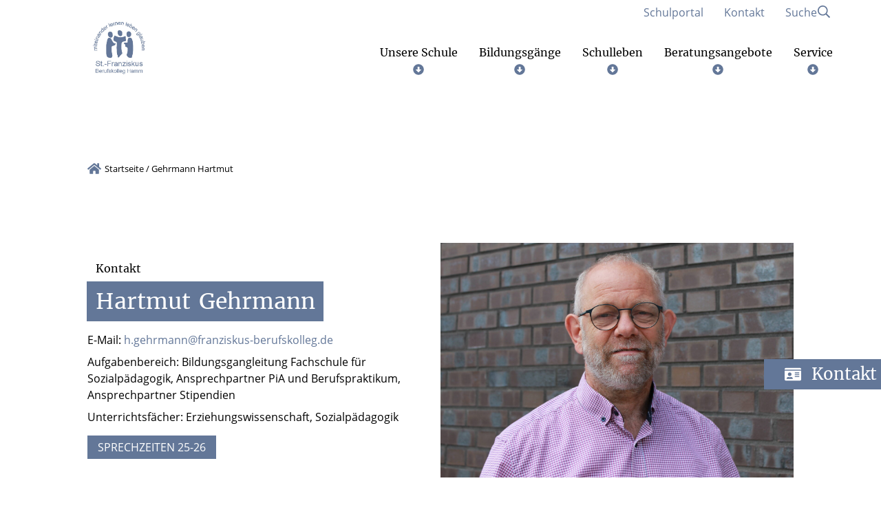

--- FILE ---
content_type: text/css
request_url: https://www.franziskus-berufskolleg.de/wp-content/themes/flib/templates/header/view/header.css?ver=247fd58e87bb53b9f1bbfeb0e4299c86
body_size: 10468
content:
/* Core Mixin */
/** Main Template 3 Baseline **/
header {
  position: relative;
  display: flex;
  justify-content: center;
  width: 100%;
  z-index: 2;
  -webkit-transition: box-shadow 150ms;
  -moz-transition: box-shadow 150ms;
  -ms-transition: box-shadow 150ms;
  -o-transition: box-shadow 150ms;
  transition: box-shadow 150ms;
}
header.burger .logo-column .logo-container .logo-search .logo .image-container .image-box,
header.burger .logo-column .logo-container .logo-search-menu .logo .image-container .image-box {
  justify-content: flex-start !important;
}
header.scrollable {
  position: fixed;
  background: #fff;
}
header.scrollable.unscrolled .header-content .header-content-inner .logo-column .logo-container .logo-search-menu .logo {
  min-height: 80px;
  padding: 30px 15px 15px 15px;
}
header.scrollable.unscrolled .header-content .header-content-inner .logo-column .logo-container .logo-search-menu .logo .image-container .image-box {
  justify-content: center;
}
header.scrollable.scrolled {
  -webkit-box-shadow: 0px 0px 30px 0px rgba(0, 0, 0, 0.5);
  -moz-box-shadow: 0px 0px 30px 0px rgba(0, 0, 0, 0.5);
  box-shadow: 0px 0px 30px 0px rgba(0, 0, 0, 0.5);
}
header.scrollable.scrolled .header-content .header-content-inner {
  margin-bottom: 0;
}
header.scrollable.scrolled .header-content .header-content-inner .topnav-wrapper {
  opacity: 0;
}
header.scrollable.scrolled .header-content .header-content-inner .logo-column {
  height: 100%;
  justify-content: center;
}
header.scrollable.scrolled .header-content .header-content-inner .logo-column .logo-container {
  filter: none;
}
header.scrollable.scrolled .header-content .header-content-inner .logo-column .logo-container .logo-search .logo,
header.scrollable.scrolled .header-content .header-content-inner .logo-column .logo-container .logo-search-menu .logo {
  min-height: 80px;
  padding: 0;
}
header.scrollable.scrolled .header-content .header-content-inner .logo-column .logo-container .logo-search .logo span,
header.scrollable.scrolled .header-content .header-content-inner .logo-column .logo-container .logo-search-menu .logo span {
  display: none;
}
header.scrollable.scrolled .header-content .header-content-inner .logo-column .logo-container .logo-search .logo img,
header.scrollable.scrolled .header-content .header-content-inner .logo-column .logo-container .logo-search-menu .logo img {
  max-width: 85%;
}
header.scrollable.scrolled .header-content .header-content-inner .logo-column .logo-container .page-addition {
  display: none;
}
header.scrollable.scrolled .header-content .header-content-inner .menucolumn .menu-wrapper {
  bottom: 0;
}
header.scrollable.scrolled .header-content .header-content-inner .menucolumn .menu-wrapper .spacer {
  height: 10px;
}
header.scrollable.scrolled .header-content .header-content-inner .menucolumn .menu-wrapper .menu .page_item button .description {
  max-height: 0;
  opacity: 0;
}
header.scrollable .header-content .header-content-inner .menucolumn .menu-wrapper.mobile .menu {
  overflow: auto;
}
header.simple-header .header-content .header-content-inner {
  margin-bottom: 0;
}
header.simple-header .header-content .header-content-inner .logo-column {
  align-self: center;
}
header.simple-header .header-content .header-content-inner .logo-column .logo-container {
  filter: none;
  -ms-filter: none;
  -moz-filter: none;
  -webkit-filter: none;
}
header.simple-header .header-content .header-content-inner .logo-column .logo-container .page-addition {
  display: none;
}
header.simple-header .header-content .header-content-inner .menucolumn .menu-wrapper {
  bottom: 0;
}
header.simple-header .header-content .header-content-inner .menucolumn .menu-wrapper.desktop {
  bottom: 0;
}
header.simple-header.burger .header-content .header-content-inner .logo-column {
  left: 0;
}
header.burger.scrollable.scrolled .header-content .header-content-inner .logo-column .logo-container .logo-search,
header.burger.scrollable.scrolled .header-content .header-content-inner .logo-column .logo-container .logo-search-menu {
  width: 100%;
}
header.burger.scrollable.scrolled .header-content .header-content-inner .logo-column .logo-container .logo-search .logo,
header.burger.scrollable.scrolled .header-content .header-content-inner .logo-column .logo-container .logo-search-menu .logo {
  width: 20%;
  min-width: 200px;
  padding: 15px !important;
}
header.burger.scrollable.scrolled .header-content .header-content-inner .logo-column .logo-container .logo-search .logo span,
header.burger.scrollable.scrolled .header-content .header-content-inner .logo-column .logo-container .logo-search-menu .logo span {
  display: none;
}
header.burger.scrollable.scrolled .header-content .header-content-inner .logo-column .logo-container .logo-search .logo img,
header.burger.scrollable.scrolled .header-content .header-content-inner .logo-column .logo-container .logo-search-menu .logo img {
  max-width: 100%;
  padding: 0;
}
header.burger.scrollable.scrolled .header-content .header-content-inner .logo-column .logo-container .page-addition {
  display: block;
}
header.burger .header-content .header-content-inner {
  flex-direction: column;
  width: 100vw;
  max-width: 100%;
  margin-bottom: 0;
}
header.burger .header-content .header-content-inner .topnav {
  display: none;
}
header.burger .header-content .header-content-inner .topnav-wrapper .top-portals-wrapper,
header.burger .header-content .header-content-inner .topnav-wrapper .top-easylanguage-wrapper,
header.burger .header-content .header-content-inner .topnav-wrapper .top-search-wrapper {
  display: none;
}
header.burger .header-content .header-content-inner .logo-column {
  position: relative;
  width: calc(100% + 60px);
  left: -30px;
  background: #fff;
}
header.burger .header-content .header-content-inner .logo-column .logo-container {
  filter: none;
  -ms-filter: none;
  -moz-filter: none;
  -webkit-filter: none;
}
header.burger .header-content .header-content-inner .logo-column .logo-container .logo-search {
  justify-content: space-between;
}
header.burger .header-content .header-content-inner .logo-column .logo-container .logo-search .mobilesearch {
  display: flex;
}
header.burger .header-content .header-content-inner .logo-column .logo-container .logo-search .logo {
  display: flex;
  flex-direction: column;
  justify-content: center;
  align-items: flex-start;
  padding: 15px;
  width: 40%;
  min-width: 200px;
}
header.burger .header-content .header-content-inner .logo-column .logo-container .logo-search .logo span {
  display: none;
}
header.burger .header-content .header-content-inner .logo-column .logo-container .logo-search .logo img {
  width: 100%;
}
header.burger .header-content .header-content-inner .logo-column .logo-container .page-addition .uppersvg,
header.burger .header-content .header-content-inner .logo-column .logo-container .page-addition .lowersvg {
  display: none;
}
header.burger .header-content .header-content-inner .logo-column .logo-container .page-addition .sitename {
  display: none;
}
header.burger .header-content .header-content-inner .menucolumn {
  width: calc(100% + 60px);
  right: -30px;
}
header.burger .header-content .header-content-inner .menucolumn.hidesitename .menu-wrapper.mobile .sitename,
header.burger .header-content .header-content-inner .menucolumn.hidesitename .menu-wrapper.mobile .burger {
  transform: none;
}
header.burger .header-content .header-content-inner .menucolumn .menu-wrapper {
  filter: drop-shadow(3px 3px 3px rgba(0, 0, 0, 0.4));
  -ms-filter: drop-shadow(3px 3px 3px rgba(0, 0, 0, 0.4));
  -moz-filter: drop-shadow(3px 3px 3px rgba(0, 0, 0, 0.4));
  -webkit-filter: drop-shadow(3px 3px 3px rgba(0, 0, 0, 0.4));
}
header.burger .header-content .header-content-inner .menucolumn .menu-wrapper.desktop {
  padding: 0;
}
header.burger .header-content .header-content-inner .menucolumn .menu-wrapper.desktop .spacer {
  display: none;
}
header.burger .header-content .header-content-inner .menucolumn .menu-wrapper.desktop .menu {
  height: 0;
  padding: 0;
  opacity: 0;
  pointer-events: none;
  overflow: hidden;
}
header.burger .header-content .header-content-inner .menucolumn .menu-wrapper.mobile {
  display: flex;
  width: 100%;
  flex-direction: row;
  flex-wrap: wrap;
  align-items: center;
}
header.burger .header-content .header-content-inner .menucolumn .menu-wrapper.mobile .sitename {
  width: 75%;
  margin: 0;
  padding: 0 15px 0 15px;
  font-size: 1.15em;
  color: #fff;
  transform: translateY(-7px);
}
header.burger .header-content .header-content-inner .menucolumn .menu-wrapper.mobile .menu {
  width: 100%;
}
header.burger .header-content .header-content-inner .menucolumn .menu-wrapper.mobile .menu > .page_item > .submenu > .page_item > a svg {
  fill: var(--primary-color);
}
header.burger .header-content .header-content-inner .menucolumn .menu-wrapper.mobile .menu > .page_item.mobileTop:has(+ .page_item:not(.mobileTop)),
header.burger .header-content .header-content-inner .menucolumn .menu-wrapper.mobile .menu > .page_item.mobileTop:last-child {
  border-bottom: none !important;
}
header.burger .header-content .header-content-inner .menucolumn .menu-wrapper.mobile .menuarrow {
  position: absolute;
  bottom: 1px;
  z-index: 1;
  width: 100%;
  -webkit-transform: translateY(100%);
  -ms-transform: translateY(100%);
  transform: translateY(100%);
  overflow: hidden;
}
header.burger .header-content .header-content-inner .menucolumn .menu-wrapper.mobile .menuarrow svg {
  position: relative;
  min-width: 400px;
  left: 50%;
  -webkit-transform: translateX(-50%);
  -ms-transform: translateX(-50%);
  transform: translateX(-50%);
}
header .header-content {
  display: flex;
  flex-direction: column;
  align-items: center;
  width: 100%;
}
@media (max-width: 1260px) {
  header .header-content {
    max-width: unset;
    width: 100%;
  }
}
header .header-content .header-content-inner {
  display: flex;
  flex-direction: row;
  justify-content: flex-start;
  align-items: flex-start;
  width: 100%;
  max-width: 1200px;
  padding: 0 30px;
  margin-bottom: -29px;
}
header .header-content .header-content-inner .topnav-wrapper {
  display: flex;
  flex-direction: row;
  justify-content: flex-end;
  align-items: stretch;
  position: absolute;
  width: 100%;
  right: 0;
  top: 0;
  z-index: 1;
  min-width: 700px;
  -webkit-transition: opacity 150ms;
  -moz-transition: opacity 150ms;
  -ms-transition: opacity 150ms;
  -o-transition: opacity 150ms;
  transition: opacity 150ms;
}
header .header-content .header-content-inner .topnav-wrapper .topnav .topnavbuttons {
  display: flex;
  flex-direction: row;
  justify-content: flex-start;
  align-items: stretch;
  flex-shrink: 0;
  position: relative;
  z-index: 1;
  line-height: 1em;
  -webkit-box-shadow: 0px 2px 2px 0 rgba(0, 0, 0, 0.3);
  -moz-box-shadow: 0px 2px 2px 0 rgba(0, 0, 0, 0.3);
  box-shadow: 0px 2px 2px 0 rgba(0, 0, 0, 0.3);
}
header .header-content .header-content-inner .topnav-wrapper .topnav .topnavbuttons .topnav-arrow {
  position: absolute;
  width: 30px;
  left: -15px;
  top: 0;
  z-index: 0;
  height: 100%;
}
header .header-content .header-content-inner .topnav-wrapper .topnav .topnavbuttons .topnav-arrow svg {
  width: 100%;
  height: 100%;
}
header .header-content .header-content-inner .topnav-wrapper .topnav .topnavbuttons button {
  padding: 10px 30px 10px 30px;
}
header .header-content .header-content-inner .topnav-wrapper .topnav .topnavbuttons button .text {
  margin-right: 15px;
}
header .header-content .header-content-inner .topnav-wrapper .topnav .topnavbuttons a {
  padding: 10px 15px 10px 15px;
}
header .header-content .header-content-inner .topnav-wrapper .topnav .topnavbuttons .topnavbutton {
  display: flex;
  justify-content: center;
  align-items: center;
  position: relative;
  background: none;
  border: none;
  font-size: 16px;
  font-weight: 700;
  color: #636362;
  margin: 0;
  border-right-style: solid;
  border-right-width: 1px;
  border-right-color: inherit;
  outline: none;
  z-index: 1;
  background: #fff;
  white-space: nowrap;
  cursor: pointer;
  -webkit-transition: 150ms;
  -moz-transition: 150ms;
  -ms-transition: 150ms;
  -o-transition: 150ms;
  transition: 150ms;
}
@media (max-width: 1200px) {
  header .header-content .header-content-inner .topnav-wrapper .topnav .topnavbuttons .topnavbutton {
    display: none;
  }
}
header .header-content .header-content-inner .topnav-wrapper .topnav .topnavbuttons .topnavbutton:hover .text,
header .header-content .header-content-inner .topnav-wrapper .topnav .topnavbuttons .topnavbutton:hover svg {
  opacity: 0.75;
}
header .header-content .header-content-inner .topnav-wrapper .topnav .topnavbuttons .topnavbutton .easy_language_svg {
  margin-right: 34px;
}
@media (max-width: 1200px) {
  header .header-content .header-content-inner .topnav-wrapper .topnav .topnavbuttons .topnavbutton .text {
    display: none;
  }
}
header .header-content .header-content-inner .topnav-wrapper .topnav .topnavbuttons .topnavbutton svg {
  position: absolute;
  width: 20px;
  height: 18px;
  right: 15px;
  top: 50%;
  -webkit-transform: translateY(-50%);
  -ms-transform: translateY(-50%);
  transform: translateY(-50%);
}
@media (max-width: 1600px) {
  header .header-content .header-content-inner .topnav-wrapper .topnav .topnavbuttons .topnavbutton svg {
    position: relative;
    top: 0;
    right: 0;
    -webkit-transform: none;
    -ms-transform: none;
    transform: none;
  }
}
header .header-content .header-content-inner .topnav-wrapper .top-search-wrapper {
  position: relative;
  -webkit-box-shadow: 0px 0px 0px 0 rgba(0, 0, 0, 0.3);
  -moz-box-shadow: 0px 0px 0px 0 rgba(0, 0, 0, 0.3);
  box-shadow: 0px 0px 0px 0 rgba(0, 0, 0, 0.3);
}
header .header-content .header-content-inner .topnav-wrapper .top-search-wrapper .search-content-wrapper {
  background: #fff;
  padding: 10px 15px 10px 15px;
  line-height: 1em;
  -webkit-box-shadow: 0px 2px 2px 0 rgba(0, 0, 0, 0.3);
  -moz-box-shadow: 0px 2px 2px 0 rgba(0, 0, 0, 0.3);
  box-shadow: 0px 2px 2px 0 rgba(0, 0, 0, 0.3);
}
@media (max-width: 1200px) {
  header .header-content .header-content-inner .topnav-wrapper .top-search-wrapper .search-content-wrapper {
    display: none;
  }
}
header .header-content .header-content-inner .topnav-wrapper .top-search-wrapper .search-content-wrapper .searchbutton {
  display: flex;
  gap: 0.5rem;
  justify-content: center;
  align-items: center;
  position: relative;
  background: none;
  padding: 0;
  border: none;
  font-size: 16px;
  font-weight: 700;
  color: #636362;
  margin: 0;
  outline: none;
  z-index: 1;
  background: #fff;
  white-space: nowrap;
  cursor: pointer;
  -webkit-transition: 150ms;
  -moz-transition: 150ms;
  -ms-transition: 150ms;
  -o-transition: 150ms;
  transition: 150ms;
}
header .header-content .header-content-inner .topnav-wrapper .top-search-wrapper .search-content-wrapper .searchbutton:nth-last-child(1) {
  border-right: none;
}
header .header-content .header-content-inner .topnav-wrapper .top-search-wrapper .search-content-wrapper .searchbutton:hover .text,
header .header-content .header-content-inner .topnav-wrapper .top-search-wrapper .search-content-wrapper .searchbutton:hover svg {
  opacity: 0.75;
}
@media (max-width: 1200px) {
  header .header-content .header-content-inner .topnav-wrapper .top-search-wrapper .search-content-wrapper .searchbutton {
    display: flex;
  }
}
header .header-content .header-content-inner .topnav-wrapper .top-search-wrapper .search-content-wrapper .searchbutton .text {
  font-family: "Open Sans", sans-serif;
  height: 16px;
  line-height: 16px;
}
@media (max-width: 1200px) {
  header .header-content .header-content-inner .topnav-wrapper .top-search-wrapper .search-content-wrapper .searchbutton .text {
    display: none;
  }
}
header .header-content .header-content-inner .topnav-wrapper .top-search-wrapper .search-content-wrapper .searchbutton svg {
  width: 20px;
  height: 18px;
  margin-top: -3px;
}
header .header-content .header-content-inner .topnav-wrapper .top-search-wrapper .search-content-wrapper .searchdialog {
  margin: 0;
  left: auto;
  top: 45px;
  border: 0;
  background: var(--primary-color);
}
header .header-content .header-content-inner .topnav-wrapper .top-search-wrapper .search-content-wrapper .searchdialog .search-inner-wrapper #searchform label {
  display: flex;
  gap: 0.5rem;
}
header .header-content .header-content-inner .topnav-wrapper .top-search-wrapper .search-content-wrapper .searchdialog .search-inner-wrapper #searchform label input {
  border-radius: 0;
  border: none;
  height: 30px;
  width: 250px;
}
header .header-content .header-content-inner .topnav-wrapper .top-search-wrapper .search-content-wrapper .searchdialog .search-inner-wrapper #searchform label input:focus-visible {
  outline: var(--primary-font) solid 1px;
  outline-offset: 0;
}
header .header-content .header-content-inner .topnav-wrapper .top-search-wrapper .search-content-wrapper .searchdialog .search-inner-wrapper #searchform label button {
  height: 30px;
  border-radius: 0;
  border: none;
  height: 30px;
  cursor: pointer;
}
header .header-content .header-content-inner .topnav-wrapper .top-search-wrapper .search-content-wrapper .searchdialog .search-inner-wrapper #searchform label button svg {
  width: 18px;
}
header .header-content .header-content-inner .topnav-wrapper .top-search-wrapper .search-content-wrapper .searchdialog .search-inner-wrapper .addsearch-wrapper .js-addsearch-pair .js-searchfield .addsearch-searchfield-container .addsearch-searchfield .search-field-wrapper {
  display: flex;
  gap: 0.5rem;
}
header .header-content .header-content-inner .topnav-wrapper .top-search-wrapper .search-content-wrapper .searchdialog .search-inner-wrapper .addsearch-wrapper .js-addsearch-pair .js-searchfield .addsearch-searchfield-container .addsearch-searchfield .search-field-wrapper input {
  border: none;
  border-radius: 0;
  height: 30px;
  width: 250px;
}
header .header-content .header-content-inner .topnav-wrapper .top-search-wrapper .search-content-wrapper .searchdialog .search-inner-wrapper .addsearch-wrapper .js-addsearch-pair .js-searchfield .addsearch-searchfield-container .addsearch-searchfield .search-field-wrapper input:focus-visible {
  outline: var(--primary-font) solid 1px;
  outline-offset: 0;
}
header .header-content .header-content-inner .topnav-wrapper .top-search-wrapper .search-content-wrapper .searchdialog .search-inner-wrapper .addsearch-wrapper .js-addsearch-pair .js-searchfield .addsearch-searchfield-container .addsearch-searchfield .search-field-wrapper::after {
  content: "";
  display: block;
  width: 30px;
  height: 30px;
  background-color: #efefef;
  cursor: pointer;
  background-image: url("data:image/svg+xml,%3Csvg xmlns='http://www.w3.org/2000/svg' viewBox='0 0 512 512'%3E%3Cpath fill='%23B71C2C' d='M416 208c0 45.9-14.9 88.3-40 122.7L502.6 457.4c12.5 12.5 12.5 32.8 0 45.3s-32.8 12.5-45.3 0L330.7 376c-34.4 25.2-76.8 40-122.7 40C93.1 416 0 322.9 0 208S93.1 0 208 0S416 93.1 416 208zM208 352a144 144 0 1 0 0-288 144 144 0 1 0 0 288z'/%3E%3C/svg%3E");
  background-size: 18px;
  background-repeat: no-repeat;
  background-position: center;
  border: none;
  border-radius: 0;
}
header .header-content .header-content-inner .topnav-wrapper .top-search-wrapper .menuarrow {
  opacity: 0;
}
header .header-content .header-content-inner .topnav-wrapper .top-search-wrapper:hover .menuarrow {
  opacity: 1;
}
header .header-content .header-content-inner .topnav-wrapper .top-search-wrapper.open .menuarrow {
  opacity: 1;
}
header .header-content .header-content-inner .topnav-wrapper .top-portals-wrapper {
  position: relative;
  -webkit-box-shadow: 0px 0px 0px 0 rgba(0, 0, 0, 0.3);
  -moz-box-shadow: 0px 0px 0px 0 rgba(0, 0, 0, 0.3);
  box-shadow: 0px 0px 0px 0 rgba(0, 0, 0, 0.3);
}
header .header-content .header-content-inner .topnav-wrapper .top-portals-wrapper .portals-content-wrapper {
  padding: 10px 15px 10px 15px;
  line-height: 1em;
  border-right: 1px solid var(--primary-color);
  background: white;
  -webkit-box-shadow: 0px 2px 2px 0 rgba(0, 0, 0, 0.3);
  -moz-box-shadow: 0px 2px 2px 0 rgba(0, 0, 0, 0.3);
  box-shadow: 0px 2px 2px 0 rgba(0, 0, 0, 0.3);
}
@media (max-width: 1200px) {
  header .header-content .header-content-inner .topnav-wrapper .top-portals-wrapper .portals-content-wrapper {
    display: none;
  }
}
header .header-content .header-content-inner .topnav-wrapper .top-portals-wrapper .portals-content-wrapper .portalsbutton {
  display: flex;
  gap: 0.5rem;
  justify-content: center;
  align-items: center;
  position: relative;
  background: none;
  padding: 0;
  border: none;
  font-size: 16px;
  font-weight: 700;
  color: #636362;
  margin: 0;
  outline: none;
  z-index: 1;
  background: #fff;
  white-space: nowrap;
  cursor: pointer;
  -webkit-transition: 150ms;
  -moz-transition: 150ms;
  -ms-transition: 150ms;
  -o-transition: 150ms;
  transition: 150ms;
}
header .header-content .header-content-inner .topnav-wrapper .top-portals-wrapper .portals-content-wrapper .portalsbutton:hover .text,
header .header-content .header-content-inner .topnav-wrapper .top-portals-wrapper .portals-content-wrapper .portalsbutton:hover svg {
  opacity: 0.75;
}
@media (max-width: 1200px) {
  header .header-content .header-content-inner .topnav-wrapper .top-portals-wrapper .portals-content-wrapper .portalsbutton {
    display: flex;
  }
}
header .header-content .header-content-inner .topnav-wrapper .top-portals-wrapper .portals-content-wrapper .portalsbutton .text {
  font-family: "Open Sans", sans-serif;
  height: 16px;
  line-height: 16px;
}
@media (max-width: 1200px) {
  header .header-content .header-content-inner .topnav-wrapper .top-portals-wrapper .portals-content-wrapper .portalsbutton .text {
    display: none;
  }
}
header .header-content .header-content-inner .topnav-wrapper .top-portals-wrapper .portals-content-wrapper .portalsbutton svg {
  width: 20px;
  height: 18px;
  margin-top: -3px;
}
header .header-content .header-content-inner .topnav-wrapper .top-portals-wrapper .portals-content-wrapper .portalsdialog {
  margin: 0;
  left: auto;
  top: 45px;
  border: 0;
  background: var(--primary-color);
}
header .header-content .header-content-inner .topnav-wrapper .top-portals-wrapper .portals-content-wrapper .portalsdialog .portals-inner-wrapper {
  display: flex;
  flex-direction: column;
  width: 200px;
  max-width: 300px;
}
header .header-content .header-content-inner .topnav-wrapper .top-portals-wrapper .portals-content-wrapper .portalsdialog .portals-inner-wrapper a {
  color: var(--primary-font);
  border-top: 1px solid white;
  padding: 10px 0;
}
header .header-content .header-content-inner .topnav-wrapper .top-portals-wrapper .portals-content-wrapper .portalsdialog .portals-inner-wrapper a.currentportal {
  font-weight: 700;
}
header .header-content .header-content-inner .topnav-wrapper .top-portals-wrapper .portals-content-wrapper .portalsdialog .portals-inner-wrapper a:first-child {
  border-top: none;
}
header .header-content .header-content-inner .topnav-wrapper .top-portals-wrapper .menuarrow {
  opacity: 0;
}
header .header-content .header-content-inner .topnav-wrapper .top-portals-wrapper:hover .menuarrow {
  opacity: 1;
}
header .header-content .header-content-inner .topnav-wrapper .top-portals-wrapper.open .menuarrow {
  opacity: 1;
}
header .header-content .header-content-inner .topnav-wrapper .top-easylanguage-wrapper {
  position: relative;
  -webkit-box-shadow: 0px 0px 0px 0 rgba(0, 0, 0, 0.3);
  -moz-box-shadow: 0px 0px 0px 0 rgba(0, 0, 0, 0.3);
  box-shadow: 0px 0px 0px 0 rgba(0, 0, 0, 0.3);
}
header .header-content .header-content-inner .topnav-wrapper .top-easylanguage-wrapper .easylanguage-content-wrapper {
  padding: 10px 15px 10px 15px;
  line-height: 1em;
  border-right: 1px solid var(--primary-color);
  background: white;
  -webkit-box-shadow: 0px 2px 2px 0 rgba(0, 0, 0, 0.3);
  -moz-box-shadow: 0px 2px 2px 0 rgba(0, 0, 0, 0.3);
  box-shadow: 0px 2px 2px 0 rgba(0, 0, 0, 0.3);
}
@media (max-width: 1200px) {
  header .header-content .header-content-inner .topnav-wrapper .top-easylanguage-wrapper .easylanguage-content-wrapper {
    display: none;
  }
}
header .header-content .header-content-inner .topnav-wrapper .top-easylanguage-wrapper .easylanguage-content-wrapper .easylanguagebutton {
  display: flex;
  gap: 0.5rem;
  justify-content: center;
  align-items: center;
  position: relative;
  background: none;
  padding: 0;
  border: none;
  font-size: 16px;
  font-weight: 700;
  color: #636362;
  margin: 0;
  outline: none;
  z-index: 1;
  background: #fff;
  white-space: nowrap;
  cursor: pointer;
  -webkit-transition: 150ms;
  -moz-transition: 150ms;
  -ms-transition: 150ms;
  -o-transition: 150ms;
  transition: 150ms;
}
header .header-content .header-content-inner .topnav-wrapper .top-easylanguage-wrapper .easylanguage-content-wrapper .easylanguagebutton svg {
  width: 20px;
  height: 18px;
  margin-top: -3px;
}
header .header-content .header-content-inner .topnav-wrapper .top-easylanguage-wrapper .easylanguage-content-wrapper .easylanguagebutton:hover .text,
header .header-content .header-content-inner .topnav-wrapper .top-easylanguage-wrapper .easylanguage-content-wrapper .easylanguagebutton:hover svg {
  opacity: 0.75;
}
@media (max-width: 1200px) {
  header .header-content .header-content-inner .topnav-wrapper .top-easylanguage-wrapper .easylanguage-content-wrapper .easylanguagebutton {
    display: flex;
  }
}
header .header-content .header-content-inner .topnav-wrapper .top-easylanguage-wrapper .easylanguage-content-wrapper .easylanguagebutton .text {
  font-family: "Open Sans", sans-serif;
  height: 16px;
  line-height: 16px;
}
@media (max-width: 1200px) {
  header .header-content .header-content-inner .topnav-wrapper .top-easylanguage-wrapper .easylanguage-content-wrapper .easylanguagebutton .text {
    display: none;
  }
}
header .header-content .header-content-inner .logo-column {
  display: flex;
  flex-direction: column;
  justify-content: flex-end;
  width: 18%;
}
header .header-content .header-content-inner .logo-column .logo-container {
  filter: drop-shadow(0 0 5px rgba(0, 0, 0, 0.5));
  -ms-filter: drop-shadow(0 0 5px rgba(0, 0, 0, 0.5));
  -moz-filter: drop-shadow(0 0 5px rgba(0, 0, 0, 0.5));
  -webkit-filter: drop-shadow(0 0 5px rgba(0, 0, 0, 0.5));
}
header .header-content .header-content-inner .logo-column .logo-container:hover {
  opacity: 1;
}
@media (max-width: 1200px) {
  header .header-content .header-content-inner .logo-column .logo-container {
    transition: none !important;
    filter: none !important;
  }
}
header .header-content .header-content-inner .logo-column .logo-container .logo-search-menu {
  display: flex;
  justify-content: space-between;
  align-items: center;
}
header .header-content .header-content-inner .logo-column .logo-container .logo-search-menu .logo {
  max-width: 210px;
  width: 100%;
  display: flex;
  justify-content: center;
  align-items: center;
  padding: 30px 15px 15px 15px;
  background: #fff;
  -webkit-transition: 150ms;
  -moz-transition: 150ms;
  -ms-transition: 150ms;
  -o-transition: 150ms;
  transition: 150ms;
}
@media (max-width: 1200px) {
  header .header-content .header-content-inner .logo-column .logo-container .logo-search-menu .logo {
    transition: none !important;
  }
}
header .header-content .header-content-inner .logo-column .logo-container .logo-search-menu .logo:hover {
  opacity: 1;
}
header .header-content .header-content-inner .logo-column .logo-container .logo-search-menu .logo span {
  display: none;
}
header .header-content .header-content-inner .logo-column .logo-container .logo-search-menu .logo img {
  z-index: 1;
  -webkit-transition: 150ms;
  -moz-transition: 150ms;
  -ms-transition: 150ms;
  -o-transition: 150ms;
  transition: 150ms;
  max-height: 80px;
  width: auto;
  object-fit: contain;
}
@media (max-width: 1200px) {
  header .header-content .header-content-inner .logo-column .logo-container .logo-search-menu .logo img {
    transition: none !important;
  }
}
@media (max-width: 1024px) {
  header .header-content .header-content-inner .logo-column .logo-container .logo-search-menu .logo {
    padding: 15px !important;
    max-width: 200px;
    max-height: 120px;
  }
  header .header-content .header-content-inner .logo-column .logo-container .logo-search-menu .logo img {
    max-height: 60px;
    width: auto;
    object-fit: contain;
  }
}
header .header-content .header-content-inner .logo-column .logo-container .logo-search-menu .search-menu {
  display: none;
  gap: 1.3rem;
  justify-content: flex-end;
  margin-top: 1.5rem;
}
header .header-content .header-content-inner .logo-column .logo-container .logo-search-menu .search-menu .mobilesearch {
  justify-content: flex-end;
  align-items: center;
  position: relative;
  /*                 width: 60%; */
  margin-top: 3px;
}
header .header-content .header-content-inner .logo-column .logo-container .logo-search-menu .search-menu .mobilesearch.open #searchform label {
  width: 100%;
}
header .header-content .header-content-inner .logo-column .logo-container .logo-search-menu .search-menu .mobilesearch.open .addsearch-wrapper {
  display: flex;
  position: absolute;
  right: 0;
  bottom: 15px;
}
header .header-content .header-content-inner .logo-column .logo-container .logo-search-menu .search-menu .mobilesearch.open .addsearch-wrapper .js-addsearch-pair .js-searchfield .addsearch-searchfield-container .addsearch-searchfield .search-field-wrapper {
  position: relative;
}
header .header-content .header-content-inner .logo-column .logo-container .logo-search-menu .search-menu .mobilesearch.open .addsearch-wrapper .js-addsearch-pair .js-searchfield .addsearch-searchfield-container .addsearch-searchfield .search-field-wrapper input {
  width: 100%;
  margin: 0;
  border-radius: 0;
  padding: 5px;
  padding-right: 1.7rem;
  font-family: "Open Sans", sans-serif;
  font-size: 16px;
}
header .header-content .header-content-inner .logo-column .logo-container .logo-search-menu .search-menu .mobilesearch.open .addsearch-wrapper .js-addsearch-pair .js-searchfield .addsearch-searchfield-container .addsearch-searchfield .search-field-wrapper input:focus-visible {
  outline: var(--primary-color) solid 2px;
  outline-offset: 0;
}
header .header-content .header-content-inner .logo-column .logo-container .logo-search-menu .search-menu .mobilesearch.open .addsearch-wrapper .js-addsearch-pair .js-searchfield .addsearch-searchfield-container .addsearch-searchfield .search-field-wrapper::after {
  content: "";
  position: absolute;
  right: 0.5rem;
  top: 50%;
  transform: translateY(-50%);
  width: 18px;
  height: 18px;
  background-image: url("data:image/svg+xml,%3Csvg xmlns='http://www.w3.org/2000/svg' viewBox='0 0 512 512'%3E%3Cpath fill='%23B71C2C' d='M416 208c0 45.9-14.9 88.3-40 122.7L502.6 457.4c12.5 12.5 12.5 32.8 0 45.3s-32.8 12.5-45.3 0L330.7 376c-34.4 25.2-76.8 40-122.7 40C93.1 416 0 322.9 0 208S93.1 0 208 0S416 93.1 416 208zM208 352a144 144 0 1 0 0-288 144 144 0 1 0 0 288z'/%3E%3C/svg%3E");
  background-size: contain;
  background-repeat: no-repeat;
  pointer-events: none;
}
header .header-content .header-content-inner .logo-column .logo-container .logo-search-menu .search-menu .mobilesearch .addsearch-wrapper {
  display: none;
}
header .header-content .header-content-inner .logo-column .logo-container .logo-search-menu .search-menu .mobilesearch #searchform {
  display: flex;
  justify-content: flex-end;
  position: absolute;
  top: -3px;
  right: 0;
  width: 100%;
  min-width: 300px;
  z-index: 0;
}
header .header-content .header-content-inner .logo-column .logo-container .logo-search-menu .search-menu .mobilesearch #searchform label {
  display: flex;
  justify-content: flex-end;
  align-items: center;
  width: 0%;
  overflow: hidden;
}
header .header-content .header-content-inner .logo-column .logo-container .logo-search-menu .search-menu .mobilesearch #searchform label input[type=text] {
  border-radius: 0;
  width: 100%;
  margin: 0;
  padding: 5px 25px 5px 5px;
  font-family: "Open Sans", sans-serif;
  font-size: 16px;
}
header .header-content .header-content-inner .logo-column .logo-container .logo-search-menu .search-menu .mobilesearch #searchform label input[type=text]:focus-visible {
  outline: var(--primary-color) solid 2px;
  outline-offset: -2px;
}
@media (max-width: 360px) {
  header .header-content .header-content-inner .logo-column .logo-container .logo-search-menu .search-menu .mobilesearch #searchform label input[type=text] {
    width: 200px;
  }
}
header .header-content .header-content-inner .logo-column .logo-container .logo-search-menu .search-menu .mobilesearch #searchform label button {
  height: 100%;
  width: 30px;
  margin-left: -30px;
  background: none;
  border: none;
}
header .header-content .header-content-inner .logo-column .logo-container .logo-search-menu .search-menu .mobilesearch .mobilesearchbutton {
  position: relative;
  margin: 0;
  border: 0;
  background: none;
  outline: none;
  cursor: pointer;
  z-index: 1;
}
header .header-content .header-content-inner .logo-column .logo-container .logo-search-menu .search-menu .mobilesearch .mobilesearchbutton:hover, header .header-content .header-content-inner .logo-column .logo-container .logo-search-menu .search-menu .mobilesearch .mobilesearchbutton:focus, header .header-content .header-content-inner .logo-column .logo-container .logo-search-menu .search-menu .mobilesearch .mobilesearchbutton:active {
  opacity: 0.75;
}
header .header-content .header-content-inner .logo-column .logo-container .logo-search-menu .search-menu .mobilesearch .mobilesearchbutton svg {
  width: 30px;
  height: 30px;
}
header .header-content .header-content-inner .logo-column .logo-container .logo-search-menu .search-menu .burger {
  position: relative;
  width: 30%;
  min-height: 50px;
  max-height: 50px;
  height: 100%;
  background: none;
  border: none;
  outline: none;
  cursor: pointer;
  transform: translateY(-7px);
}
header .header-content .header-content-inner .logo-column .logo-container .logo-search-menu .search-menu .burger .burger-inner {
  width: 110px;
  max-height: 50px;
}
header .header-content .header-content-inner .logo-column .logo-container .logo-search-menu .search-menu .burger .upperbun,
header .header-content .header-content-inner .logo-column .logo-container .logo-search-menu .search-menu .burger .middlebun,
header .header-content .header-content-inner .logo-column .logo-container .logo-search-menu .search-menu .burger .lowerbun {
  position: absolute;
  top: calc(33.333% - 2px);
  right: 15px;
  width: 40px;
  height: 4px;
  border-radius: 2px;
  -webkit-transition: 150ms;
  -moz-transition: 150ms;
  -ms-transition: 150ms;
  -o-transition: 150ms;
  transition: 150ms;
}
header .header-content .header-content-inner .logo-column .logo-container .logo-search-menu .search-menu .burger .middlebun {
  top: calc(50% - 2px);
}
header .header-content .header-content-inner .logo-column .logo-container .logo-search-menu .search-menu .burger .lowerbun {
  top: calc(66.666% - 2px);
}
header .header-content .header-content-inner .logo-column .logo-container .logo-search-menu .search-menu .burger.open .upperbun {
  -webkit-transform: rotate(45deg);
  -ms-transform: rotate(45deg);
  transform: rotate(45deg);
  top: 25px;
}
header .header-content .header-content-inner .logo-column .logo-container .logo-search-menu .search-menu .burger.open .middlebun {
  opacity: 0;
}
header .header-content .header-content-inner .logo-column .logo-container .logo-search-menu .search-menu .burger.open .lowerbun {
  -webkit-transform: rotate(-45deg);
  -ms-transform: rotate(-45deg);
  transform: rotate(-45deg);
  top: 25px;
}
header .header-content .header-content-inner .logo-column .logo-container .page-addition {
  position: relative;
  -webkit-transition: 150ms;
  -moz-transition: 150ms;
  -ms-transition: 150ms;
  -o-transition: 150ms;
  transition: 150ms;
}
@media (max-width: 1200px) {
  header .header-content .header-content-inner .logo-column .logo-container .page-addition {
    transition: none !important;
  }
}
header .header-content .header-content-inner .logo-column .logo-container .page-addition .uppersvg,
header .header-content .header-content-inner .logo-column .logo-container .page-addition .lowersvg {
  position: relative;
  width: 100%;
  z-index: 1;
}
header .header-content .header-content-inner .logo-column .logo-container .page-addition .uppersvg .canvasfix,
header .header-content .header-content-inner .logo-column .logo-container .page-addition .lowersvg .canvasfix {
  display: block;
  width: 100%;
  visibility: hidden;
}
header .header-content .header-content-inner .logo-column .logo-container .page-addition .uppersvg svg,
header .header-content .header-content-inner .logo-column .logo-container .page-addition .lowersvg svg {
  overflow: hidden;
  position: absolute;
  top: 1px;
  width: 100%;
  max-width: 100%;
  left: 0;
}
header .header-content .header-content-inner .logo-column .logo-container .page-addition .uppersvg {
  background: #fff;
}
header .header-content .header-content-inner .logo-column .logo-container .page-addition .lowersvg svg {
  height: 80%;
}
header .header-content .header-content-inner .logo-column .logo-container .page-addition .sitename {
  position: relative;
  text-align: center;
  padding: 5px;
  margin: -1px 0 -7px 0;
  z-index: 2;
  font-size: 1.25rem;
  hyphens: none;
  word-break: break-word;
}
header .header-content .header-content-inner .menucolumn {
  position: relative;
  display: flex;
  flex-direction: column;
  justify-content: space-between;
  align-items: flex-end;
  align-self: flex-end;
  width: 82%;
  height: 100%;
  margin-top: -1px;
}
header .header-content .header-content-inner .menucolumn .menu-wrapper.desktop {
  display: flex;
  flex-direction: column;
  justify-content: flex-end;
  align-items: flex-end;
  width: 100%;
  height: 100%;
  padding: 0 0 0 90px;
  position: relative;
  bottom: 29px;
}
header .header-content .header-content-inner .menucolumn .menu-wrapper.desktop .spacer {
  height: calc(1rem + 30px);
  margin-top: 29px;
  transition: height 150ms;
}
header .header-content .header-content-inner .menucolumn .menu-wrapper.desktop .menu {
  display: flex;
  width: 100%;
  height: auto;
}
header .header-content .header-content-inner .menucolumn .menu-wrapper.desktop .menu > .page_item {
  display: flex;
  position: relative;
  flex-grow: 1;
  cursor: pointer;
}
header .header-content .header-content-inner .menucolumn .menu-wrapper.desktop .menu > .page_item.open > .submenu {
  -webkit-transform: translateY(100%) scaleY(1);
  -ms-transform: translateY(100%) scaleY(1);
  transform: translateY(100%) scaleY(1);
}
header .header-content .header-content-inner .menucolumn .menu-wrapper.desktop .menu > .page_item.open > .submenu.centered {
  -webkit-transform: translateX(-50%) translateY(0) scaleY(1);
  -ms-transform: translateX(-50%) translateY(0) scaleY(1);
  transform: translateX(-50%) translateY(0) scaleY(1);
}
header .header-content .header-content-inner .menucolumn .menu-wrapper.desktop .menu > .page_item.open > .menuarrow {
  opacity: 1;
}
header .header-content .header-content-inner .menucolumn .menu-wrapper.desktop .menu > .page_item:hover > .menuarrow, header .header-content .header-content-inner .menucolumn .menu-wrapper.desktop .menu > .page_item:focus-within > .menuarrow {
  opacity: 1;
}
header .header-content .header-content-inner .menucolumn .menu-wrapper.desktop .menu > .page_item > .menuarrow {
  position: absolute;
  opacity: 0;
  bottom: 0;
  -webkit-transform: translateY(100%);
  -ms-transform: translateY(100%);
  transform: translateY(100%);
  width: 100%;
  overflow: hidden;
  -webkit-transition: opacity 150ms;
  -moz-transition: opacity 150ms;
  -ms-transition: opacity 150ms;
  -o-transition: opacity 150ms;
  transition: opacity 150ms;
}
header .header-content .header-content-inner .menucolumn .menu-wrapper.desktop .menu > .page_item > .menuarrow.flatline {
  height: 6.5px;
  overflow: inherit;
}
header .header-content .header-content-inner .menucolumn .menu-wrapper.desktop .menu > .page_item > .menuarrow svg {
  position: relative;
  width: 300px;
  left: 50%;
  -webkit-transform: translateX(-50%);
  -ms-transform: translateX(-50%);
  transform: translateX(-50%);
  margin-top: -4px;
}
header .header-content .header-content-inner .menucolumn .menu-wrapper.desktop .menu > .page_item > a,
header .header-content .header-content-inner .menucolumn .menu-wrapper.desktop .menu > .page_item > button {
  display: flex;
  flex-direction: column;
  justify-content: flex-start;
  align-items: center;
  text-align: center;
  padding: 15px 15px;
  font-family: "Merriweather", serif;
  color: inherit;
  background: #fff;
  border: none;
  outline: none;
  cursor: pointer;
  font-size: 16px;
  width: 100%;
  line-height: 1.2em;
  margin: 0;
  white-space: nowrap;
  -webkit-hyphens: none;
  -moz-hyphens: none;
  -ms-hyphens: none;
  hyphens: none;
}
header .header-content .header-content-inner .menucolumn .menu-wrapper.desktop .menu > .page_item > a.is-external-content-link,
header .header-content .header-content-inner .menucolumn .menu-wrapper.desktop .menu > .page_item > button.is-external-content-link {
  display: block;
}
header .header-content .header-content-inner .menucolumn .menu-wrapper.desktop .menu > .page_item > a:hover,
header .header-content .header-content-inner .menucolumn .menu-wrapper.desktop .menu > .page_item > button:hover {
  opacity: 1;
}
header .header-content .header-content-inner .menucolumn .menu-wrapper.desktop .menu > .page_item > a .description,
header .header-content .header-content-inner .menucolumn .menu-wrapper.desktop .menu > .page_item > button .description {
  font-family: "Open Sans", sans-serif;
  white-space: pre-line;
  color: #000;
  font-size: 0.75em;
  margin-top: 10px;
  overflow: hidden;
  max-height: 100px;
  -webkit-transition: 150ms;
  -moz-transition: 150ms;
  -ms-transition: 150ms;
  -o-transition: 150ms;
  transition: 150ms;
}
header .header-content .header-content-inner .menucolumn .menu-wrapper.desktop .menu > .page_item > .submenu {
  display: flex;
  flex-direction: row;
  justify-content: flex-start;
  align-items: stretch;
  position: absolute;
  left: 0;
  bottom: -27px;
  -webkit-transform: translateY(100%) scaleY(0);
  -ms-transform: translateY(100%) scaleY(0);
  transform: translateY(100%) scaleY(0);
  -webkit-transition: transform 150ms;
  -moz-transition: transform 150ms;
  -ms-transition: transform 150ms;
  -o-transition: transform 150ms;
  transition: transform 150ms;
  -webkit-transform-origin: top center;
  -ms-transform-origin: top center;
  transform-origin: top center;
}
header .header-content .header-content-inner .menucolumn .menu-wrapper.desktop .menu > .page_item > .submenu.submenu_alignright {
  left: inherit;
  right: 0;
}
header .header-content .header-content-inner .menucolumn .menu-wrapper.desktop .menu > .page_item > .submenu.centered {
  position: fixed;
  left: 50%;
  right: inherit;
  bottom: inherit;
  top: 0;
  -webkit-transform: translateX(-50%) translateY(0) scaleY(0);
  -ms-transform: translateX(-50%) translateY(0) scaleY(0);
  transform: translateX(-50%) translateY(0) scaleY(0);
}
header .header-content .header-content-inner .menucolumn .menu-wrapper.desktop .menu > .page_item > .submenu > .column {
  display: flex;
  flex-direction: column;
  flex-grow: 1;
  flex-shrink: 0;
  width: 300px;
  margin-top: 15px;
  margin-bottom: 15px;
}
header .header-content .header-content-inner .menucolumn .menu-wrapper.desktop .menu > .page_item > .submenu > .column + .column {
  border-left: 1px solid #fff;
}
header .header-content .header-content-inner .menucolumn .menu-wrapper.desktop .menu > .page_item > .submenu > .column > .page_item {
  display: flex;
  flex-direction: column;
  cursor: pointer;
  padding: 0 30px;
}
header .header-content .header-content-inner .menucolumn .menu-wrapper.desktop .menu > .page_item > .submenu > .column > .page_item::after {
  content: "";
  width: 100%;
  border-bottom-style: solid;
  border-bottom-width: 1px;
  border-bottom-color: rgba(255, 255, 255, 0.5);
}
header .header-content .header-content-inner .menucolumn .menu-wrapper.desktop .menu > .page_item > .submenu > .column > .page_item:nth-child(1) > a,
header .header-content .header-content-inner .menucolumn .menu-wrapper.desktop .menu > .page_item > .submenu > .column > .page_item:nth-child(1) > button {
  padding-top: 0;
}
header .header-content .header-content-inner .menucolumn .menu-wrapper.desktop .menu > .page_item > .submenu > .column > .page_item:nth-last-child(1)::after {
  display: none;
}
header .header-content .header-content-inner .menucolumn .menu-wrapper.desktop .menu > .page_item > .submenu > .column > .page_item.current-menu-item > a, header .header-content .header-content-inner .menucolumn .menu-wrapper.desktop .menu > .page_item > .submenu > .column > .page_item.current-menu-item > button {
  font-weight: 700;
}
header .header-content .header-content-inner .menucolumn .menu-wrapper.desktop .menu > .page_item > .submenu > .column > .page_item.open::after {
  display: none;
}
header .header-content .header-content-inner .menucolumn .menu-wrapper.desktop .menu > .page_item > .submenu > .column > .page_item.open > a svg,
header .header-content .header-content-inner .menucolumn .menu-wrapper.desktop .menu > .page_item > .submenu > .column > .page_item.open > button svg {
  -webkit-transform: rotate(180deg);
  -ms-transform: rotate(180deg);
  transform: rotate(180deg);
}
header .header-content .header-content-inner .menucolumn .menu-wrapper.desktop .menu > .page_item > .submenu > .column > .page_item > a,
header .header-content .header-content-inner .menucolumn .menu-wrapper.desktop .menu > .page_item > .submenu > .column > .page_item > button {
  display: flex;
  justify-content: space-between;
  align-items: center;
  width: 100%;
  padding: 10px 0;
  border: none;
  background: none;
  font-family: inherit;
  font-size: inherit;
  color: inherit;
  cursor: pointer;
  text-align: left;
}
header .header-content .header-content-inner .menucolumn .menu-wrapper.desktop .menu > .page_item > .submenu > .column > .page_item > a svg,
header .header-content .header-content-inner .menucolumn .menu-wrapper.desktop .menu > .page_item > .submenu > .column > .page_item > button svg {
  width: 20px;
  height: 20px;
  margin-left: 15px;
  flex-shrink: 0;
  -webkit-transition: transform 150ms;
  -moz-transition: transform 150ms;
  -ms-transition: transform 150ms;
  -o-transition: transform 150ms;
  transition: transform 150ms;
}
header .header-content .header-content-inner .menucolumn .menu-wrapper.desktop .menu > .page_item > .submenu > .column > .page_item > a img.externer_link,
header .header-content .header-content-inner .menucolumn .menu-wrapper.desktop .menu > .page_item > .submenu > .column > .page_item > button img.externer_link {
  filter: brightness(0) invert(1);
}
header .header-content .header-content-inner .menucolumn .menu-wrapper.desktop .menu > .page_item > .submenu > .column > .page_item > a.is-external-content-link svg,
header .header-content .header-content-inner .menucolumn .menu-wrapper.desktop .menu > .page_item > .submenu > .column > .page_item > button.is-external-content-link svg {
  fill: #fff !important;
}
header .header-content .header-content-inner .menucolumn .menu-wrapper.desktop .menu > .page_item > .submenu > .column > .page_item > .submenu {
  display: none;
  width: calc(100% + 60px);
  left: -30px;
  position: relative;
  background: #fff;
  -webkit-box-shadow: inset 0px 12px 4px -12px rgba(0, 0, 0, 0.75);
  -moz-box-shadow: inset 0px 12px 4px -12px rgba(0, 0, 0, 0.75);
  box-shadow: inset 0px 12px 4px -12px rgba(0, 0, 0, 0.75);
}
header .header-content .header-content-inner .menucolumn .menu-wrapper.desktop .menu > .page_item > .submenu > .column > .page_item > .submenu > .page_item {
  padding: 0 30px;
}
header .header-content .header-content-inner .menucolumn .menu-wrapper.desktop .menu > .page_item > .submenu > .column > .page_item > .submenu > .page_item:nth-last-child(1) {
  -webkit-box-shadow: inset 0px -12px 4px -12px rgba(0, 0, 0, 0.75);
  -moz-box-shadow: inset 0px -12px 4px -12px rgba(0, 0, 0, 0.75);
  box-shadow: inset 0px -12px 4px -12px rgba(0, 0, 0, 0.75);
}
header .header-content .header-content-inner .menucolumn .menu-wrapper.desktop .menu > .page_item > .submenu > .column > .page_item > .submenu > .page_item:nth-last-child(1)::after {
  display: none;
}
header .header-content .header-content-inner .menucolumn .menu-wrapper.desktop .menu > .page_item > .submenu > .column > .page_item > .submenu > .page_item.current-menu-item > a {
  font-weight: 700;
}
header .header-content .header-content-inner .menucolumn .menu-wrapper.desktop .menu > .page_item > .submenu > .column > .page_item > .submenu > .page_item > a {
  display: flex;
  color: #000;
  width: 100%;
  padding: 10px 0;
  justify-content: space-between;
}
header .header-content .header-content-inner .menucolumn .menu-wrapper.desktop .menu > .page_item > .submenu > .column > .page_item > .submenu > .page_item > a svg {
  width: 20px;
  height: 20px;
  margin-left: 15px;
  flex-shrink: 0;
  -webkit-transition: transform 150ms;
  -moz-transition: transform 150ms;
  -ms-transition: transform 150ms;
  -o-transition: transform 150ms;
  transition: transform 150ms;
}
header .header-content .header-content-inner .menucolumn .menu-wrapper.mobile {
  display: none;
  flex-direction: column;
  padding-bottom: 0px;
}
header .header-content .header-content-inner .menucolumn .menu-wrapper.mobile.open .burger .upperbun {
  -webkit-transform: rotate(45deg);
  -ms-transform: rotate(45deg);
  transform: rotate(45deg);
  top: 25px;
}
header .header-content .header-content-inner .menucolumn .menu-wrapper.mobile.open .burger .middlebun {
  opacity: 0;
}
header .header-content .header-content-inner .menucolumn .menu-wrapper.mobile.open .burger .lowerbun {
  -webkit-transform: rotate(-45deg);
  -ms-transform: rotate(-45deg);
  transform: rotate(-45deg);
  top: 25px;
}
header .header-content .header-content-inner .menucolumn .menu-wrapper.mobile .burger {
  position: relative;
  width: 25%;
  min-height: 50px;
  max-height: 50px;
  height: 100%;
  margin: 0;
  padding: 15px;
  background: none;
  border: none;
  outline: none;
  cursor: pointer;
  transform: translateY(-7px);
}
header .header-content .header-content-inner .menucolumn .menu-wrapper.mobile .burger .upperbun,
header .header-content .header-content-inner .menucolumn .menu-wrapper.mobile .burger .middlebun,
header .header-content .header-content-inner .menucolumn .menu-wrapper.mobile .burger .lowerbun {
  position: absolute;
  top: calc(33.333% - 2px);
  right: 15px;
  width: 40px;
  height: 4px;
  border-radius: 2px;
  -webkit-transition: 150ms;
  -moz-transition: 150ms;
  -ms-transition: 150ms;
  -o-transition: 150ms;
  transition: 150ms;
}
header .header-content .header-content-inner .menucolumn .menu-wrapper.mobile .burger .middlebun {
  top: calc(50% - 2px);
}
header .header-content .header-content-inner .menucolumn .menu-wrapper.mobile .burger .lowerbun {
  top: calc(66.666% - 2px);
}
header .header-content .header-content-inner .menucolumn .menu-wrapper.mobile .menu {
  display: none;
  z-index: 2;
  flex-direction: column;
  overflow-y: auto;
  overflow-x: hidden;
}
header .header-content .header-content-inner .menucolumn .menu-wrapper.mobile .menu > .page_item {
  border-bottom: none;
  border-top: 1px solid #fff;
}
header .header-content .header-content-inner .menucolumn .menu-wrapper.mobile .menu > .page_item > .page_item + .page_item {
  border-top-style: solid;
  border-top-width: 1px;
  border-top-color: inherit;
}
header .header-content .header-content-inner .menucolumn .menu-wrapper.mobile .menu > .page_item.page_item_portals {
  border-bottom: none;
}
header .header-content .header-content-inner .menucolumn .menu-wrapper.mobile .menu > .page_item.open {
  border-bottom: none;
}
header .header-content .header-content-inner .menucolumn .menu-wrapper.mobile .menu > .page_item.open > button svg,
header .header-content .header-content-inner .menucolumn .menu-wrapper.mobile .menu > .page_item.open > a svg {
  -webkit-transform: translateY(-50%) rotate(180deg);
  -ms-transform: translateY(-50%) rotate(180deg);
  transform: translateY(-50%) rotate(180deg);
}
header .header-content .header-content-inner .menucolumn .menu-wrapper.mobile .menu > .page_item button,
header .header-content .header-content-inner .menucolumn .menu-wrapper.mobile .menu > .page_item a {
  display: flex;
  flex-direction: column;
  justify-content: flex-start;
  align-items: center;
  position: relative;
  color: inherit;
  border: none;
  outline: none;
  margin: 0;
  width: 100%;
  padding: 15px 50px;
  font-size: 16px;
  background: none;
  font-family: "Open Sans", sans-serif;
}
header .header-content .header-content-inner .menucolumn .menu-wrapper.mobile .menu > .page_item button .description,
header .header-content .header-content-inner .menucolumn .menu-wrapper.mobile .menu > .page_item a .description {
  font-size: 0.8em;
}
header .header-content .header-content-inner .menucolumn .menu-wrapper.mobile .menu > .page_item button svg,
header .header-content .header-content-inner .menucolumn .menu-wrapper.mobile .menu > .page_item a svg {
  width: 20px;
  height: 20px;
  position: absolute;
  right: 15px;
  top: 50%;
  fill: var(--primary-font);
  -webkit-transform: translateY(-50%);
  -ms-transform: translateY(-50%);
  transform: translateY(-50%);
  -webkit-transition: transform 150ms;
  -moz-transition: transform 150ms;
  -ms-transition: transform 150ms;
  -o-transition: transform 150ms;
  transition: transform 150ms;
}
header .header-content .header-content-inner .menucolumn .menu-wrapper.mobile .menu > .page_item button.is-external-content-link,
header .header-content .header-content-inner .menucolumn .menu-wrapper.mobile .menu > .page_item a.is-external-content-link {
  flex-direction: row;
  justify-content: center;
}
header .header-content .header-content-inner .menucolumn .menu-wrapper.mobile .menu > .page_item button.is-external-content-link img,
header .header-content .header-content-inner .menucolumn .menu-wrapper.mobile .menu > .page_item a.is-external-content-link img {
  filter: brightness(0) invert(1);
}
header .header-content .header-content-inner .menucolumn .menu-wrapper.mobile .menu > .page_item > .submenu {
  display: none;
  color: inherit;
  background: #fff;
  -webkit-box-shadow: inset 0px 12px 5px -10px rgba(0, 0, 0, 0.5);
  -moz-box-shadow: inset 0px 12px 5px -10px rgba(0, 0, 0, 0.5);
  box-shadow: inset 0px 12px 5px -10px rgba(0, 0, 0, 0.5);
}
header .header-content .header-content-inner .menucolumn .menu-wrapper.mobile .menu > .page_item > .submenu > .column > .page_item {
  color: inherit;
  border-top-style: solid;
  border-top-color: #000;
  border-top-width: 1px;
}
header .header-content .header-content-inner .menucolumn .menu-wrapper.mobile .menu > .page_item > .submenu > .column > .page_item a, header .header-content .header-content-inner .menucolumn .menu-wrapper.mobile .menu > .page_item > .submenu > .column > .page_item button {
  font-family: "Open Sans", sans-serif;
}
header .header-content .header-content-inner .menucolumn .menu-wrapper.mobile .menu > .page_item > .submenu > .column > .page_item.open + .page_item {
  border-top-width: 0;
}
header .header-content .header-content-inner .menucolumn .menu-wrapper.mobile .menu > .page_item > .submenu > .column > .page_item:nth-child(1) {
  border-top: 0;
  -webkit-box-shadow: inset 0px 12px 5px -10px rgba(0, 0, 0, 0.5);
  -moz-box-shadow: inset 0px 12px 5px -10px rgba(0, 0, 0, 0.5);
  box-shadow: inset 0px 12px 5px -10px rgba(0, 0, 0, 0.5);
}
header .header-content .header-content-inner .menucolumn .menu-wrapper.mobile .menu > .page_item > .submenu > .column > .page_item:nth-last-child(1) {
  -webkit-box-shadow: inset 0px -12px 5px -10px rgba(0, 0, 0, 0.5);
  -moz-box-shadow: inset 0px -12px 5px -10px rgba(0, 0, 0, 0.5);
  box-shadow: inset 0px -12px 5px -10px rgba(0, 0, 0, 0.5);
}
header .header-content .header-content-inner .menucolumn .menu-wrapper.mobile .menu > .page_item > .submenu > .column > .page_item:nth-last-child(1) > .submenu > .page_item:nth-last-child(1) {
  -webkit-box-shadow: none;
  -moz-box-shadow: none;
  box-shadow: none;
}
header .header-content .header-content-inner .menucolumn .menu-wrapper.mobile .menu > .page_item > .submenu > .column > .page_item.current-menu-item > a, header .header-content .header-content-inner .menucolumn .menu-wrapper.mobile .menu > .page_item > .submenu > .column > .page_item.current-menu-item > button, header .header-content .header-content-inner .menucolumn .menu-wrapper.mobile .menu > .page_item > .submenu > .column > .page_item.current-menu-item > div {
  font-weight: 700;
}
header .header-content .header-content-inner .menucolumn .menu-wrapper.mobile .menu > .page_item > .submenu > .column > .page_item.open > a svg,
header .header-content .header-content-inner .menucolumn .menu-wrapper.mobile .menu > .page_item > .submenu > .column > .page_item.open > button svg {
  -webkit-transform: translateY(-50%) rotate(180deg);
  -ms-transform: translateY(-50%) rotate(180deg);
  transform: translateY(-50%) rotate(180deg);
}
header .header-content .header-content-inner .menucolumn .menu-wrapper.mobile .menu > .page_item > .submenu > .column > .page_item.open .submenu {
  border-top-width: 0;
}
header .header-content .header-content-inner .menucolumn .menu-wrapper.mobile .menu > .page_item > .submenu > .column > .page_item > a,
header .header-content .header-content-inner .menucolumn .menu-wrapper.mobile .menu > .page_item > .submenu > .column > .page_item > button {
  color: #000;
  display: flex;
  flex-direction: row;
  justify-content: center;
  align-items: flex-start;
  position: relative;
  padding: 15px 50px;
  text-align: center;
}
header .header-content .header-content-inner .menucolumn .menu-wrapper.mobile .menu > .page_item > .submenu > .column > .page_item > a svg,
header .header-content .header-content-inner .menucolumn .menu-wrapper.mobile .menu > .page_item > .submenu > .column > .page_item > button svg {
  width: 20px;
  height: 20px;
  position: absolute;
  right: 15px;
  top: 50%;
  -webkit-transform: translateY(-50%);
  -ms-transform: translateY(-50%);
  transform: translateY(-50%);
  -webkit-transition: transform 150ms;
  -moz-transition: transform 150ms;
  -ms-transition: transform 150ms;
  -o-transition: transform 150ms;
  transition: transform 150ms;
}
header .header-content .header-content-inner .menucolumn .menu-wrapper.mobile .menu > .page_item > .submenu > .column > .page_item > .submenu {
  display: none;
  color: inherit;
  border-top-color: inherit;
}
header .header-content .header-content-inner .menucolumn .menu-wrapper.mobile .menu > .page_item > .submenu > .column > .page_item > .submenu > .page_item {
  display: flex;
  width: 100%;
  color: inherit;
  text-align: center;
  border-top-color: inherit;
}
header .header-content .header-content-inner .menucolumn .menu-wrapper.mobile .menu > .page_item > .submenu > .column > .page_item > .submenu > .page_item:nth-child(1) {
  border-top: 0;
}
header .header-content .header-content-inner .menucolumn .menu-wrapper.mobile .menu > .page_item > .submenu > .column > .page_item > .submenu > .page_item:nth-child(1) > a,
header .header-content .header-content-inner .menucolumn .menu-wrapper.mobile .menu > .page_item > .submenu > .column > .page_item > .submenu > .page_item:nth-child(1) > button {
  -webkit-box-shadow: inset 0px 12px 5px -10px rgba(0, 0, 0, 0.5);
  -moz-box-shadow: inset 0px 12px 5px -10px rgba(0, 0, 0, 0.5);
  box-shadow: inset 0px 12px 5px -10px rgba(0, 0, 0, 0.5);
  border-top: none;
}
header .header-content .header-content-inner .menucolumn .menu-wrapper.mobile .menu > .page_item > .submenu > .column > .page_item > .submenu > .page_item:nth-last-child(1) {
  -webkit-box-shadow: inset 0px -12px 5px -10px rgba(0, 0, 0, 0.5);
  -moz-box-shadow: inset 0px -12px 5px -10px rgba(0, 0, 0, 0.5);
  box-shadow: inset 0px -12px 5px -10px rgba(0, 0, 0, 0.5);
}
header .header-content .header-content-inner .menucolumn .menu-wrapper.mobile .menu > .page_item > .submenu > .column > .page_item > .submenu > .page_item.current-menu-item > a, header .header-content .header-content-inner .menucolumn .menu-wrapper.mobile .menu > .page_item > .submenu > .column > .page_item > .submenu > .page_item.current-menu-item > button {
  font-weight: 700;
}
header .header-content .header-content-inner .menucolumn .menu-wrapper.mobile .menu > .page_item > .submenu > .column > .page_item > .submenu > .page_item > a,
header .header-content .header-content-inner .menucolumn .menu-wrapper.mobile .menu > .page_item > .submenu > .column > .page_item > .submenu > .page_item > button {
  color: #000;
  width: 100%;
  padding: 15px 50px;
  border-top-style: solid;
  border-top-color: inherit;
  border-top-width: 1px;
}
header .header-content .header-content-inner .menucolumn .menu-wrapper.mobile .menu > .page_item > .submenu > .column > .page_item > .submenu > .page_item > a.is-external-content-link,
header .header-content .header-content-inner .menucolumn .menu-wrapper.mobile .menu > .page_item > .submenu > .column > .page_item > .submenu > .page_item > button.is-external-content-link {
  flex-direction: row;
}
header .header-content .header-content-inner .menucolumn .menu-wrapper.mobile .menu > .page_item > .submenu > .page_item {
  color: inherit;
  border-top-style: solid;
  border-top-color: #000;
  border-top-width: 1px;
}
header .header-content .header-content-inner .menucolumn .menu-wrapper.mobile .menu > .page_item > .submenu > .page_item.open + .page_item {
  border-top-width: 0;
}
header .header-content .header-content-inner .menucolumn .menu-wrapper.mobile .menu > .page_item > .submenu > .page_item:nth-child(1) {
  border-top: 0;
  -webkit-box-shadow: inset 0px 12px 5px -10px rgba(0, 0, 0, 0.5);
  -moz-box-shadow: inset 0px 12px 5px -10px rgba(0, 0, 0, 0.5);
  box-shadow: inset 0px 12px 5px -10px rgba(0, 0, 0, 0.5);
}
header .header-content .header-content-inner .menucolumn .menu-wrapper.mobile .menu > .page_item > .submenu > .page_item:nth-last-child(1) {
  -webkit-box-shadow: inset 0px -12px 5px -10px rgba(0, 0, 0, 0.5);
  -moz-box-shadow: inset 0px -12px 5px -10px rgba(0, 0, 0, 0.5);
  box-shadow: inset 0px -12px 5px -10px rgba(0, 0, 0, 0.5);
}
header .header-content .header-content-inner .menucolumn .menu-wrapper.mobile .menu > .page_item > .submenu > .page_item:nth-last-child(1) > .submenu > .page_item:nth-last-child(1) {
  -webkit-box-shadow: none;
  -moz-box-shadow: none;
  box-shadow: none;
}
header .header-content .header-content-inner .menucolumn .menu-wrapper.mobile .menu > .page_item > .submenu > .page_item.current-menu-item > a, header .header-content .header-content-inner .menucolumn .menu-wrapper.mobile .menu > .page_item > .submenu > .page_item.current-menu-item > button {
  font-weight: 700;
}
header .header-content .header-content-inner .menucolumn .menu-wrapper.mobile .menu > .page_item > .submenu > .page_item.open > a svg,
header .header-content .header-content-inner .menucolumn .menu-wrapper.mobile .menu > .page_item > .submenu > .page_item.open > button svg {
  -webkit-transform: translateY(-50%) rotate(180deg);
  -ms-transform: translateY(-50%) rotate(180deg);
  transform: translateY(-50%) rotate(180deg);
}
header .header-content .header-content-inner .menucolumn .menu-wrapper.mobile .menu > .page_item > .submenu > .page_item.open .submenu {
  border-top-width: 0;
}
header .header-content .header-content-inner .menucolumn .menu-wrapper.mobile .menu > .page_item > .submenu > .page_item > a,
header .header-content .header-content-inner .menucolumn .menu-wrapper.mobile .menu > .page_item > .submenu > .page_item > button {
  color: #000;
  display: flex;
  flex-direction: row;
  justify-content: center;
  align-items: flex-start;
  position: relative;
  padding: 15px 50px;
  text-align: center;
}
header .header-content .header-content-inner .menucolumn .menu-wrapper.mobile .menu > .page_item > .submenu > .page_item > a svg,
header .header-content .header-content-inner .menucolumn .menu-wrapper.mobile .menu > .page_item > .submenu > .page_item > button svg {
  width: 20px;
  height: 20px;
  position: absolute;
  right: 15px;
  top: 50%;
  -webkit-transform: translateY(-50%);
  -ms-transform: translateY(-50%);
  transform: translateY(-50%);
  -webkit-transition: transform 150ms;
  -moz-transition: transform 150ms;
  -ms-transition: transform 150ms;
  -o-transition: transform 150ms;
  transition: transform 150ms;
}
header .header-content .header-content-inner .menucolumn .menu-wrapper.mobile .menu > .page_item > .submenu > .page_item > .submenu {
  display: none;
  color: inherit;
  border-top-color: inherit;
}
header .header-content .header-content-inner .menucolumn .menu-wrapper.mobile .menu > .page_item > .submenu > .page_item > .submenu > .page_item {
  display: flex;
  width: 100%;
  color: inherit;
  text-align: center;
  border-top-color: inherit;
}
header .header-content .header-content-inner .menucolumn .menu-wrapper.mobile .menu > .page_item > .submenu > .page_item > .submenu > .page_item:nth-child(1) {
  border-top: 0;
}
header .header-content .header-content-inner .menucolumn .menu-wrapper.mobile .menu > .page_item > .submenu > .page_item > .submenu > .page_item:nth-child(1) > a {
  -webkit-box-shadow: inset 0px 12px 5px -10px rgba(0, 0, 0, 0.5);
  -moz-box-shadow: inset 0px 12px 5px -10px rgba(0, 0, 0, 0.5);
  box-shadow: inset 0px 12px 5px -10px rgba(0, 0, 0, 0.5);
  border-top: none;
}
header .header-content .header-content-inner .menucolumn .menu-wrapper.mobile .menu > .page_item > .submenu > .page_item > .submenu > .page_item:nth-last-child(1) {
  -webkit-box-shadow: inset 0px -12px 5px -10px rgba(0, 0, 0, 0.5);
  -moz-box-shadow: inset 0px -12px 5px -10px rgba(0, 0, 0, 0.5);
  box-shadow: inset 0px -12px 5px -10px rgba(0, 0, 0, 0.5);
}
header .header-content .header-content-inner .menucolumn .menu-wrapper.mobile .menu > .page_item > .submenu > .page_item > .submenu > .page_item.current-menu-item > a {
  font-weight: 700;
}
header .header-content .header-content-inner .menucolumn .menu-wrapper.mobile .menu > .page_item > .submenu > .page_item > .submenu > .page_item > a {
  color: #000;
  width: 100%;
  padding: 15px 50px;
  border-top-style: solid;
  border-top-color: inherit;
  border-top-width: 1px;
}
header .header-content .header-content-inner .menucolumn .menu-wrapper.mobile .menu > .page_item > .submenu > .page_item > .submenu > .page_item > a.is-external-content-link {
  flex-direction: row;
}

.ms-da-font-size--range-25_50 header.burger .header-content .header-content-inner .logo-column .logo-container .logo-search-menu .search-menu,
.ms-da-font-size--range-50_75 header.burger .header-content .header-content-inner .logo-column .logo-container .logo-search-menu .search-menu,
.ms-da-font-size--range-75_100 header.burger .header-content .header-content-inner .logo-column .logo-container .logo-search-menu .search-menu,
.ms-da-line-spacing--range-25_50 header.burger .header-content .header-content-inner .logo-column .logo-container .logo-search-menu .search-menu,
.ms-da-line-spacing--range-50_75 header.burger .header-content .header-content-inner .logo-column .logo-container .logo-search-menu .search-menu,
.ms-da-line-spacing--range-75_100 header.burger .header-content .header-content-inner .logo-column .logo-container .logo-search-menu .search-menu,
.ms-da-content-size--range-25_50 header.burger .header-content .header-content-inner .logo-column .logo-container .logo-search-menu .search-menu,
.ms-da-content-size--range-50_75 header.burger .header-content .header-content-inner .logo-column .logo-container .logo-search-menu .search-menu,
.ms-da-content-size--range-75_100 header.burger .header-content .header-content-inner .logo-column .logo-container .logo-search-menu .search-menu,
.ms-da-word-spacing--range-25_50 header.burger .header-content .header-content-inner .logo-column .logo-container .logo-search-menu .search-menu,
.ms-da-word-spacing--range-50_75 header.burger .header-content .header-content-inner .logo-column .logo-container .logo-search-menu .search-menu,
.ms-da-word-spacing--range-75_100 header.burger .header-content .header-content-inner .logo-column .logo-container .logo-search-menu .search-menu {
  display: flex !important;
}
.ms-da-font-size--range-25_50 header.burger .header-content .header-content-inner .menucolumn,
.ms-da-font-size--range-50_75 header.burger .header-content .header-content-inner .menucolumn,
.ms-da-font-size--range-75_100 header.burger .header-content .header-content-inner .menucolumn,
.ms-da-line-spacing--range-25_50 header.burger .header-content .header-content-inner .menucolumn,
.ms-da-line-spacing--range-50_75 header.burger .header-content .header-content-inner .menucolumn,
.ms-da-line-spacing--range-75_100 header.burger .header-content .header-content-inner .menucolumn,
.ms-da-content-size--range-25_50 header.burger .header-content .header-content-inner .menucolumn,
.ms-da-content-size--range-50_75 header.burger .header-content .header-content-inner .menucolumn,
.ms-da-content-size--range-75_100 header.burger .header-content .header-content-inner .menucolumn,
.ms-da-word-spacing--range-25_50 header.burger .header-content .header-content-inner .menucolumn,
.ms-da-word-spacing--range-50_75 header.burger .header-content .header-content-inner .menucolumn,
.ms-da-word-spacing--range-75_100 header.burger .header-content .header-content-inner .menucolumn {
  padding-top: 0;
}
.ms-da-font-size--range-25_50 header.burger .header-content .header-content-inner .menucolumn .menu-wrapper.mobile .menuarrow,
.ms-da-font-size--range-50_75 header.burger .header-content .header-content-inner .menucolumn .menu-wrapper.mobile .menuarrow,
.ms-da-font-size--range-75_100 header.burger .header-content .header-content-inner .menucolumn .menu-wrapper.mobile .menuarrow,
.ms-da-line-spacing--range-25_50 header.burger .header-content .header-content-inner .menucolumn .menu-wrapper.mobile .menuarrow,
.ms-da-line-spacing--range-50_75 header.burger .header-content .header-content-inner .menucolumn .menu-wrapper.mobile .menuarrow,
.ms-da-line-spacing--range-75_100 header.burger .header-content .header-content-inner .menucolumn .menu-wrapper.mobile .menuarrow,
.ms-da-content-size--range-25_50 header.burger .header-content .header-content-inner .menucolumn .menu-wrapper.mobile .menuarrow,
.ms-da-content-size--range-50_75 header.burger .header-content .header-content-inner .menucolumn .menu-wrapper.mobile .menuarrow,
.ms-da-content-size--range-75_100 header.burger .header-content .header-content-inner .menucolumn .menu-wrapper.mobile .menuarrow,
.ms-da-word-spacing--range-25_50 header.burger .header-content .header-content-inner .menucolumn .menu-wrapper.mobile .menuarrow,
.ms-da-word-spacing--range-50_75 header.burger .header-content .header-content-inner .menucolumn .menu-wrapper.mobile .menuarrow,
.ms-da-word-spacing--range-75_100 header.burger .header-content .header-content-inner .menucolumn .menu-wrapper.mobile .menuarrow {
  display: none;
}

.ms-da-einfacheschrift-enabled header .submenu a,
.ms-da-einfacheschrift-enabled header .submenu button {
  color: white !important;
}

/** Template 1 Overwrites **/
header.template1 {
  background: none;
}
header.template1 .header-content .header-content-inner .logo-column {
  width: initial !important;
  max-width: 18% !important;
}
header.template1 .header-content .header-content-inner .logo-column .page-addition {
  visibility: hidden;
  opacity: 0;
}
header.template1 .header-content .header-content-inner .menucolumn .menu-wrapper.desktop .menu > .page_item {
  -webkit-box-shadow: 0px 2px 2px 0 rgba(0, 0, 0, 0.3);
  -moz-box-shadow: 0px 2px 2px 0 rgba(0, 0, 0, 0.3);
  box-shadow: 0px 2px 2px 0 rgba(0, 0, 0, 0.3);
}
header.template1 .header-content .header-content-inner .menucolumn .menu-wrapper.desktop .menu > .page_item > .submenu .column .page_item::after {
  content: "";
  display: block;
  width: 100%;
  border-bottom: solid 1px white !important;
}
header.template1 .header-content .header-content-inner .menucolumn .menu-wrapper.desktop .menu > .page_item > .submenu .column .page_item:nth-last-child(1)::after {
  display: none;
}
header.template1 .header-content .header-content-inner .menucolumn .menu-wrapper.desktop .menu > .page_item > .submenu .column .page_item.open::after {
  display: none;
}
header.template1 .header-content .header-content-inner .menucolumn .menu-wrapper.desktop .menu > .page_item > .submenu .column .page_item .submenu .page_item::after {
  content: "";
  display: block;
  width: 100%;
  border-bottom: solid 1px #000 !important;
}
header.template1 .header-content .header-content-inner .menucolumn .menu-wrapper.desktop .menu > .page_item > .submenu .column .page_item .submenu .page_item:nth-last-child(1)::after {
  display: none;
}
header.template1 .header-content .header-content-inner .menucolumn .menu-wrapper.desktop .menu > .page_item.open button {
  background: var(--primary-color);
  color: var(--primary-font) !important;
}
header.template1 .header-content .header-content-inner .menucolumn .menu-wrapper.desktop .menu > .page_item.open button .description {
  transition: unset !important;
  color: var(--primary-font) !important;
}
header.template1 .header-content .header-content-inner .menucolumn .menu-wrapper.desktop .menu > .page_item .menuarrow {
  bottom: 1px;
}
header.template1 .header-content .header-content-inner .menucolumn .menu-wrapper.mobile .menu > .page_item a, header.template1 .header-content .header-content-inner .menucolumn .menu-wrapper.mobile .menu > .page_item button {
  font-family: "Open Sans", sans-serif !important;
}
header.template1 .header-content .header-content-inner .menucolumn .menu-wrapper.mobile .menu > .page_item > .submenu > .page_item {
  font-family: "Open Sans", sans-serif !important;
}
header.template1 .header-content .header-content-inner .menucolumn .menu-wrapper.mobile .menu > .page_item > .submenu > .page_item a, header.template1 .header-content .header-content-inner .menucolumn .menu-wrapper.mobile .menu > .page_item > .submenu > .page_item button {
  font-family: "Open Sans", sans-serif !important;
}
header.template1 .header-content .header-content-inner .menucolumn .menu-wrapper.mobile .menu > .page_item.mobileTop:has(+ .page_item:not(.mobileTop)),
header.template1 .header-content .header-content-inner .menucolumn .menu-wrapper.mobile .menu > .page_item.mobileTop:last-child {
  border-bottom: none !important;
}
header.template1.unscrolled .header-content .header-content-inner .logo-column .logo-container .logo-search-menu .logo {
  min-height: 80px;
}
header.template1.scrolled {
  background: #fff;
}
header.template1.scrolled .header-content .header-content-inner .logo-column {
  width: 18% !important;
}
header.template1.scrolled .header-content .header-content-inner .logo-column .logo-container .logo-search-menu .logo {
  min-height: 80px;
  padding: 0 !important;
}
header.template1.scrolled .header-content .header-content-inner .logo-column .logo-container .logo-search .logo {
  padding: 0 !important;
}
header.template1.scrolled .header-content .header-content-inner .menucolumn .menu-wrapper.desktop .menu .page_item {
  box-shadow: none;
}
@media (min-width: 1028px) {
  header.template1.scrolled .header-content .header-content-inner .menucolumn {
    padding-top: initial;
  }
}
header.template1.burger .header-content-inner .logo-column {
  width: calc(100% + 60px) !important;
  max-width: unset !important;
}
header.template1.burger.scrolled .header-content-inner .logo-column {
  width: calc(100% + 60px) !important;
  max-width: unset !important;
}

/** Template 2 Overwrites **/
header.template2 {
  font-family: "Merriweather", serif !important;
}
header.template2 .column {
  position: relative;
}
header.template2 .column > .page_item > a > svg {
  position: absolute;
  right: 15px;
  margin-top: 0 !important;
}
header.template2 .header-content .header-content-inner {
  margin-bottom: initial;
}
header.template2 .header-content .header-content-inner .topnav-wrapper {
  font-family: "Open Sans", sans-serif !important;
  max-width: 1200px;
  justify-content: flex-end;
  right: initial;
  padding-right: 48px;
}
header.template2 .header-content .header-content-inner .topnav-wrapper .topnav {
  -webkit-box-shadow: none;
  box-shadow: none;
  flex-wrap: nowrap;
}
header.template2 .header-content .header-content-inner .topnav-wrapper .topnav .topnavbuttons {
  -webkit-box-shadow: none;
  box-shadow: none;
}
header.template2 .header-content .header-content-inner .topnav-wrapper .topnav .topnavbuttons .topnavbutton {
  border: none;
  color: var(--primary-color);
  font-weight: 400;
}
header.template2 .header-content .header-content-inner .topnav-wrapper .top-easylanguage-wrapper {
  -webkit-box-shadow: none;
  box-shadow: none;
  flex-wrap: nowrap;
}
header.template2 .header-content .header-content-inner .topnav-wrapper .top-easylanguage-wrapper .easylanguage-content-wrapper {
  -webkit-box-shadow: none;
  box-shadow: none;
  border: none;
}
header.template2 .header-content .header-content-inner .topnav-wrapper .top-easylanguage-wrapper .easylanguage-content-wrapper .easylanguagebutton {
  color: var(--primary-color);
  font-weight: 400;
}
header.template2 .header-content .header-content-inner .topnav-wrapper .top-easylanguage-wrapper .easylanguage-content-wrapper button {
  color: var(--primary-color);
  font-weight: 400;
}
header.template2 .header-content .header-content-inner .topnav-wrapper .top-search-wrapper {
  -webkit-box-shadow: none;
  box-shadow: none;
  flex-wrap: nowrap;
}
header.template2 .header-content .header-content-inner .topnav-wrapper .top-search-wrapper .search-content-wrapper {
  -webkit-box-shadow: none;
  box-shadow: none;
  border: none;
}
header.template2 .header-content .header-content-inner .topnav-wrapper .top-search-wrapper .search-content-wrapper button {
  color: var(--primary-color);
  font-weight: 400;
}
header.template2 .header-content .header-content-inner .topnav-wrapper .top-search-wrapper:hover .menuarrow {
  opacity: 0;
}
header.template2 .header-content .header-content-inner .logo-column {
  height: 100%;
  justify-content: center;
}
header.template2 .header-content .header-content-inner .logo-column .logo-container {
  box-shadow: none;
  -webkit-filter: none;
  filter: none;
}
header.template2 .header-content .header-content-inner.unscrolled .menucolumn .menu-wrapper.desktop .spacer {
  height: calc(1rem + 30px);
  margin-top: 29px;
  transition: height 150ms;
}
header.template2 .header-content .header-content-inner .menucolumn .menu-wrapper.desktop {
  bottom: 16px !important;
}
header.template2 .header-content .header-content-inner .menucolumn .menu-wrapper.desktop .menu {
  justify-content: flex-end;
}
header.template2 .header-content .header-content-inner .menucolumn .menu-wrapper.desktop .menu > .page_item {
  justify-content: flex-end;
  flex-grow: 0.1;
}
header.template2 .header-content .header-content-inner .menucolumn .menu-wrapper.desktop .menu > .page_item a, header.template2 .header-content .header-content-inner .menucolumn .menu-wrapper.desktop .menu > .page_item button {
  width: initial;
  padding: 0;
  color: #000 !important;
}
header.template2 .header-content .header-content-inner .menucolumn .menu-wrapper.desktop .menu > .page_item a > svg, header.template2 .header-content .header-content-inner .menucolumn .menu-wrapper.desktop .menu > .page_item button > svg {
  width: 1rem;
  height: 1rem;
}
header.template2 .header-content .header-content-inner .menucolumn .menu-wrapper.desktop .menu > .page_item .submenu {
  bottom: -16px !important;
}
header.template2 .header-content .header-content-inner .menucolumn .menu-wrapper.desktop .menu > .page_item .submenu .column {
  position: relative;
}
header.template2 .header-content .header-content-inner .menucolumn .menu-wrapper.desktop .menu > .page_item .submenu .column > .page_item {
  border-bottom: none !important;
  padding: 0 !important;
}
header.template2 .header-content .header-content-inner .menucolumn .menu-wrapper.desktop .menu > .page_item .submenu .column > .page_item a, header.template2 .header-content .header-content-inner .menucolumn .menu-wrapper.desktop .menu > .page_item .submenu .column > .page_item button {
  color: #fff !important;
  justify-content: center !important;
  text-align: center !important;
  padding: 15px 40px 15px 40px !important;
}
header.template2 .header-content .header-content-inner .menucolumn .menu-wrapper.desktop .menu > .page_item .submenu .column > .page_item button {
  min-height: 54px !important;
}
header.template2 .header-content .header-content-inner .menucolumn .menu-wrapper.desktop .menu > .page_item .submenu .column > .page_item::after {
  border-bottom: solid 1px rgba(0, 0, 0, 0.25) !important;
}
header.template2 .header-content .header-content-inner .menucolumn .menu-wrapper.desktop .menu > .page_item .submenu .column > .page_item .submenu {
  bottom: initial !important;
  background: var(--secondary-color) !important;
  width: 100% !important;
  left: 0 !important;
}
header.template2 .header-content .header-content-inner .menucolumn .menu-wrapper.desktop .menu > .page_item .submenu .column > .page_item .submenu > .page_item {
  border-bottom: none !important;
  padding: 0 !important;
}
header.template2 .header-content .header-content-inner .menucolumn .menu-wrapper.desktop .menu > .page_item .submenu .column > .page_item .submenu > .page_item a, header.template2 .header-content .header-content-inner .menucolumn .menu-wrapper.desktop .menu > .page_item .submenu .column > .page_item .submenu > .page_item button {
  color: var(--secondary-font) !important;
  border-bottom: solid 1px rgba(0, 0, 0, 0.5) !important;
}
header.template2 .header-content .header-content-inner .menucolumn .menu-wrapper.desktop .menu > .page_item .submenu .column > .page_item .submenu > .page_item a svg, header.template2 .header-content .header-content-inner .menucolumn .menu-wrapper.desktop .menu > .page_item .submenu .column > .page_item .submenu > .page_item button svg {
  fill: #fff !important;
}
header.template2 .header-content .header-content-inner .menucolumn .menu-wrapper.desktop .menu > .page_item .submenu .column > .page_item .submenu > .page_item:last-child > a {
  border-bottom: none !important;
}
header.template2 .header-content .header-content-inner .menucolumn .menu-wrapper.desktop .menu > .page_item .submenu .column > .page_item .submenu > .page_item button {
  min-height: 54px !important;
}
header.template2 .header-content .header-content-inner .menucolumn .menu-wrapper.desktop .menu > .page_item .submenu .column + .column {
  border-left: 1px solid rgba(0, 0, 0, 0.5) !important;
}
header.template2 .header-content .header-content-inner .menucolumn .menu-wrapper.desktop .menu > .page_item.open .submenu-indicator {
  transform: rotate(180deg);
}
header.template2 .header-content .header-content-inner .menucolumn .menu-wrapper.desktop .menu > .page_item .submenu-indicator {
  margin-top: 7.5px;
  width: 1rem;
  height: 1rem;
}
header.template2 .header-content .header-content-inner .menucolumn .menu-wrapper.mobile .menu > .page_item {
  border-top: solid 1px rgba(0, 0, 0, 0.5) !important;
}
header.template2 .header-content .header-content-inner .menucolumn .menu-wrapper.mobile .menu > .page_item a, header.template2 .header-content .header-content-inner .menucolumn .menu-wrapper.mobile .menu > .page_item button {
  font-family: "Merriweather", serif !important;
}
header.template2 .header-content .header-content-inner .menucolumn .menu-wrapper.mobile .menu > .page_item > .submenu > .page_item {
  background-color: #919292 !important;
}
header.template2 .header-content .header-content-inner .menucolumn .menu-wrapper.mobile .menu > .page_item > .submenu > .page_item > a, header.template2 .header-content .header-content-inner .menucolumn .menu-wrapper.mobile .menu > .page_item > .submenu > .page_item button {
  font-family: "Merriweather", serif !important;
  color: #fff !important;
}
header.template2 .header-content .header-content-inner .menucolumn .menu-wrapper.mobile .menu > .page_item > .submenu > .page_item > a > svg, header.template2 .header-content .header-content-inner .menucolumn .menu-wrapper.mobile .menu > .page_item > .submenu > .page_item button > svg {
  fill: #fff !important;
}
header.template2 .header-content .header-content-inner .menucolumn .menu-wrapper.mobile .menu > .page_item > .submenu > .page_item > .submenu > .page_item {
  background-color: #fff !important;
}
header.template2 .header-content .header-content-inner .menucolumn .menu-wrapper.mobile .menu > .page_item > .submenu > .page_item > .submenu > .page_item > a, header.template2 .header-content .header-content-inner .menucolumn .menu-wrapper.mobile .menu > .page_item > .submenu > .page_item > .submenu > .page_item button {
  color: var(--primary-color) !important;
}
header.template2 .header-content .header-content-inner .menucolumn .menu-wrapper.mobile .menu > .page_item.mobileTop:has(+ .page_item:not(.mobileTop)),
header.template2 .header-content .header-content-inner .menucolumn .menu-wrapper.mobile .menu > .page_item.mobileTop:last-child {
  border-bottom: none !important;
}
header.template2.unscrolled .header-content .header-content-inner .logo-column .logo-container .logo-search-menu .logo {
  min-height: 80px;
}
header.template2.scrolled .header-content .header-content-inner {
  margin-bottom: initial;
}
header.template2.scrolled .header-content .header-content-inner .topnav-wrapper {
  opacity: 0;
}
header.template2.scrolled .header-content .header-content-inner .logo-column {
  height: 100%;
  justify-content: center;
}
@media (max-width: 1125px) {
  header.template2.scrolled .header-content .header-content-inner .logo-column {
    padding: 0;
  }
}
header.template2.scrolled .header-content .header-content-inner .logo-column .logo-container .logo-search-menu .logo {
  min-height: 80px;
  padding: 0 !important;
}
header.template2.scrolled .header-content .header-content-inner .menucolumn .menu-wrapper.desktop {
  bottom: 0 !important;
}
header.template2.scrolled .header-content .header-content-inner .menucolumn .menu-wrapper.desktop .menu > .page_item {
  padding: 15px 0 15px 0;
}
header.template2.scrolled .header-content .header-content-inner .menucolumn .menu-wrapper.desktop .menu > .page_item .submenu {
  bottom: 0 !important;
}

/** Template 4 Overwrites **/
header.template4 .column {
  position: relative;
}
header.template4 .column > .page_item > a > svg {
  position: absolute;
  right: 15px;
  margin-top: 0 !important;
}
header.template4 .header-content .header-content-inner {
  margin-bottom: initial;
}
header.template4 .header-content .header-content-inner .topnav-wrapper {
  font-family: "Open Sans", sans-serif !important;
  max-width: 1200px;
  justify-content: flex-end;
  right: initial;
  padding-right: 48px;
}
header.template4 .header-content .header-content-inner .topnav-wrapper .topnav {
  -webkit-box-shadow: none;
  box-shadow: none;
  flex-wrap: nowrap;
}
header.template4 .header-content .header-content-inner .topnav-wrapper .topnav .topnavbuttons {
  -webkit-box-shadow: none;
  box-shadow: none;
}
header.template4 .header-content .header-content-inner .topnav-wrapper .topnav .topnavbuttons .topnavbutton {
  border: none;
  color: var(--primary-color);
  font-weight: 400;
}
header.template4 .header-content .header-content-inner .topnav-wrapper .top-easylanguage-wrapper {
  -webkit-box-shadow: none;
  box-shadow: none;
  flex-wrap: nowrap;
}
header.template4 .header-content .header-content-inner .topnav-wrapper .top-easylanguage-wrapper .easylanguage-content-wrapper {
  -webkit-box-shadow: none;
  box-shadow: none;
  border: none;
}
header.template4 .header-content .header-content-inner .topnav-wrapper .top-easylanguage-wrapper .easylanguage-content-wrapper .easylanguagebutton {
  color: var(--primary-color);
  font-weight: 400;
}
header.template4 .header-content .header-content-inner .topnav-wrapper .top-easylanguage-wrapper .easylanguage-content-wrapper button {
  color: var(--primary-color);
  font-weight: 400;
}
header.template4 .header-content .header-content-inner .topnav-wrapper .top-search-wrapper {
  -webkit-box-shadow: none;
  box-shadow: none;
  flex-wrap: nowrap;
}
header.template4 .header-content .header-content-inner .topnav-wrapper .top-search-wrapper .search-content-wrapper {
  -webkit-box-shadow: none;
  box-shadow: none;
  border: none;
}
header.template4 .header-content .header-content-inner .topnav-wrapper .top-search-wrapper .search-content-wrapper button {
  color: var(--primary-color);
  font-weight: 400;
}
header.template4 .header-content .header-content-inner .topnav-wrapper .top-search-wrapper:hover .menuarrow {
  opacity: 0;
}
header.template4 .header-content .header-content-inner .logo-column {
  height: 100%;
  justify-content: center;
}
@media (max-width: 1125px) {
  header.template4 .header-content .header-content-inner .logo-column {
    padding: 0;
  }
}
header.template4 .header-content .header-content-inner .logo-column .logo-container {
  box-shadow: none;
  -webkit-filter: none;
  filter: none;
}
header.template4 .header-content .header-content-inner .logo-column .logo-container .logo-search-menu .logo {
  padding: 15px;
}
header.template4 .header-content .header-content-inner .logo-column .logo-container .logo-search-menu .logo .image-container .image-box {
  border-radius: 0 !important;
}
@media (max-width: 1125px) {
  header.template4 .header-content .header-content-inner .logo-column .logo-container .logo-search-menu .logo {
    padding: 15px;
  }
}
header.template4 .header-content .header-content-inner .menucolumn .menu-wrapper.desktop .menu {
  justify-content: flex-end;
}
header.template4 .header-content .header-content-inner .menucolumn .menu-wrapper.desktop .menu > .page_item {
  justify-content: flex-end;
  flex-grow: 0.1;
}
header.template4 .header-content .header-content-inner .menucolumn .menu-wrapper.desktop .menu > .page_item a, header.template4 .header-content .header-content-inner .menucolumn .menu-wrapper.desktop .menu > .page_item button {
  width: initial;
  padding: 0;
  color: #000 !important;
}
header.template4 .header-content .header-content-inner .menucolumn .menu-wrapper.desktop .menu > .page_item a > svg, header.template4 .header-content .header-content-inner .menucolumn .menu-wrapper.desktop .menu > .page_item button > svg {
  width: 1rem;
  height: 1rem;
}
header.template4 .header-content .header-content-inner .menucolumn .menu-wrapper.desktop .menu > .page_item .submenu {
  bottom: -29px !important;
}
header.template4 .header-content .header-content-inner .menucolumn .menu-wrapper.desktop .menu > .page_item .submenu .column {
  position: relative;
}
header.template4 .header-content .header-content-inner .menucolumn .menu-wrapper.desktop .menu > .page_item .submenu .column > .page_item {
  border-bottom: none !important;
  padding: 0 !important;
}
header.template4 .header-content .header-content-inner .menucolumn .menu-wrapper.desktop .menu > .page_item .submenu .column > .page_item a, header.template4 .header-content .header-content-inner .menucolumn .menu-wrapper.desktop .menu > .page_item .submenu .column > .page_item button {
  color: #fff !important;
  justify-content: center !important;
  text-align: center !important;
  padding: 15px 40px 15px 40px !important;
}
header.template4 .header-content .header-content-inner .menucolumn .menu-wrapper.desktop .menu > .page_item .submenu .column > .page_item button {
  min-height: 54px !important;
}
header.template4 .header-content .header-content-inner .menucolumn .menu-wrapper.desktop .menu > .page_item .submenu .column > .page_item::after {
  border-bottom: solid 1px rgba(0, 0, 0, 0.25) !important;
}
header.template4 .header-content .header-content-inner .menucolumn .menu-wrapper.desktop .menu > .page_item .submenu .column > .page_item .submenu {
  bottom: initial !important;
  background: var(--secondary-color) !important;
  width: 100% !important;
  left: 0 !important;
}
header.template4 .header-content .header-content-inner .menucolumn .menu-wrapper.desktop .menu > .page_item .submenu .column > .page_item .submenu > .page_item {
  border-bottom: none !important;
  padding: 0 !important;
}
header.template4 .header-content .header-content-inner .menucolumn .menu-wrapper.desktop .menu > .page_item .submenu .column > .page_item .submenu > .page_item a, header.template4 .header-content .header-content-inner .menucolumn .menu-wrapper.desktop .menu > .page_item .submenu .column > .page_item .submenu > .page_item button {
  color: #fff !important;
  border-bottom: solid 1px rgba(0, 0, 0, 0.5) !important;
}
header.template4 .header-content .header-content-inner .menucolumn .menu-wrapper.desktop .menu > .page_item .submenu .column > .page_item .submenu > .page_item a svg, header.template4 .header-content .header-content-inner .menucolumn .menu-wrapper.desktop .menu > .page_item .submenu .column > .page_item .submenu > .page_item button svg {
  fill: #fff !important;
}
header.template4 .header-content .header-content-inner .menucolumn .menu-wrapper.desktop .menu > .page_item .submenu .column > .page_item .submenu > .page_item:last-child > a {
  border-bottom: none !important;
}
header.template4 .header-content .header-content-inner .menucolumn .menu-wrapper.desktop .menu > .page_item .submenu .column > .page_item .submenu > .page_item button {
  min-height: 54px !important;
}
header.template4 .header-content .header-content-inner .menucolumn .menu-wrapper.desktop .menu > .page_item .submenu .column + .column {
  border-left: 1px solid rgba(0, 0, 0, 0.5) !important;
}
header.template4 .header-content .header-content-inner .menucolumn .menu-wrapper.desktop .menu > .page_item.open .submenu-indicator {
  transform: rotate(180deg);
}
header.template4 .header-content .header-content-inner .menucolumn .menu-wrapper.desktop .menu > .page_item .submenu-indicator {
  margin-top: 7.5px;
  width: 1rem;
  height: 1rem;
}
header.template4 .header-content .header-content-inner .menucolumn .menu-wrapper.mobile .menu > .page_item {
  border-top: solid 1px rgba(0, 0, 0, 0.5) !important;
}
header.template4 .header-content .header-content-inner .menucolumn .menu-wrapper.mobile .menu > .page_item a, header.template4 .header-content .header-content-inner .menucolumn .menu-wrapper.mobile .menu > .page_item button {
  font-family: "Open Sans", sans-serif !important;
}
header.template4 .header-content .header-content-inner .menucolumn .menu-wrapper.mobile .menu > .page_item > .submenu > .page_item {
  background-color: #919292 !important;
}
header.template4 .header-content .header-content-inner .menucolumn .menu-wrapper.mobile .menu > .page_item > .submenu > .page_item > a, header.template4 .header-content .header-content-inner .menucolumn .menu-wrapper.mobile .menu > .page_item > .submenu > .page_item button {
  color: #fff !important;
}
header.template4 .header-content .header-content-inner .menucolumn .menu-wrapper.mobile .menu > .page_item > .submenu > .page_item > a > svg, header.template4 .header-content .header-content-inner .menucolumn .menu-wrapper.mobile .menu > .page_item > .submenu > .page_item button > svg {
  fill: #fff !important;
}
header.template4 .header-content .header-content-inner .menucolumn .menu-wrapper.mobile .menu > .page_item > .submenu > .page_item > .submenu > .page_item {
  background-color: #fff !important;
}
header.template4 .header-content .header-content-inner .menucolumn .menu-wrapper.mobile .menu > .page_item > .submenu > .page_item > .submenu > .page_item > a {
  color: var(--primary-color) !important;
}
header.template4 .header-content .header-content-inner .menucolumn .menu-wrapper.mobile .menu > .page_item.mobileTop:has(+ .page_item:not(.mobileTop)),
header.template4 .header-content .header-content-inner .menucolumn .menu-wrapper.mobile .menu > .page_item.mobileTop:last-child {
  border-bottom: none !important;
}
header.template4.unscrolled .header-content .header-content-inner .logo-column .logo-container .logo-search-menu .logo {
  min-height: 80px;
}
header.template4.scrolled .header-content .header-content-inner {
  margin-bottom: initial;
}
header.template4.scrolled .header-content .header-content-inner .logo-column {
  height: 100%;
  justify-content: center;
}
@media (max-width: 1125px) {
  header.template4.scrolled .header-content .header-content-inner .logo-column {
    padding: 0;
  }
}
header.template4.scrolled .header-content .header-content-inner .logo-column .logo-container .logo-search-menu .logo {
  min-height: 80px;
}
header.template4.scrolled .header-content .header-content-inner .menucolumn .menu-wrapper.desktop .menu > .page_item {
  padding: 15px 0 15px 0;
}
header.template4.scrolled .header-content .header-content-inner .menucolumn .menu-wrapper.desktop .menu > .page_item .submenu {
  bottom: 0 !important;
}

body.ms-da-click-keyboard-navigation-profile-enabled header.template3 .header-content .header-content-inner .menucolumn .menu-wrapper.desktop .menu > .page_item > .submenu {
  bottom: unset !important;
  top: 105px !important;
}
body.ms-da-click-keyboard-navigation-profile-enabled header.template3 .header-content .header-content-inner .menucolumn .menu-wrapper.desktop .menu > .page_item > .submenu .page_item.depth-2 .submenu {
  position: relative !important;
  bottom: auto !important;
  top: auto !important;
}
body.ms-da-click-keyboard-navigation-profile-enabled header.template1 .header-content .header-content-inner .menucolumn .menu-wrapper.desktop .menu > .page_item > .submenu {
  bottom: unset !important;
  top: 105px !important;
}
body.ms-da-click-keyboard-navigation-profile-enabled header.template1 .header-content .header-content-inner .menucolumn .menu-wrapper.desktop .menu > .page_item > .submenu .page_item.depth-2 .submenu {
  position: relative !important;
  bottom: auto !important;
  top: auto !important;
}
body.ms-da-click-keyboard-navigation-profile-enabled header.template2 .header-content .header-content-inner .menucolumn .menu-wrapper.desktop .menu > .page_item > .submenu {
  bottom: unset !important;
  top: 72px !important;
}
body.ms-da-click-keyboard-navigation-profile-enabled header.template2 .header-content .header-content-inner .menucolumn .menu-wrapper.desktop .menu > .page_item > .submenu .page_item.depth-2 .submenu {
  position: relative !important;
  bottom: auto !important;
  top: auto !important;
}
body.ms-da-click-keyboard-navigation-profile-enabled header.template4 .header-content .header-content-inner .menucolumn .menu-wrapper.desktop .menu > .page_item > .submenu {
  bottom: unset !important;
  top: 73px !important;
}
body.ms-da-click-keyboard-navigation-profile-enabled header.template4 .header-content .header-content-inner .menucolumn .menu-wrapper.desktop .menu > .page_item > .submenu .page_item.depth-2 .submenu {
  position: relative !important;
  bottom: auto !important;
  top: auto !important;
}

--- FILE ---
content_type: text/css
request_url: https://www.franziskus-berufskolleg.de/wp-content/themes/flib/templates/single/contact_person/view/contact_person.css?ver=247fd58e87bb53b9f1bbfeb0e4299c86
body_size: 5909
content:
@charset "UTF-8";
/* Core Mixin */
/* Core Extend */
/* Seitenelemente */
* {
  -moz-box-sizing: border-box;
  -webkit-box-sizing: border-box;
  box-sizing: border-box;
}

a[href*="/wp-admin/link-add.php"],
#wp-admin-bar-comments,
#wp-admin-bar-updates,
#wp-admin-bar-customize,
#wp-admin-bar-wp-logo,
#wp-admin-bar-seed-csp4-notice,
.ab-submenu .ab-submenu {
  display: none !important;
}

/* Abstände */
.mt--10 {
  margin-top: -300px;
}
@media (max-width: 991px) {
  .mt--10 {
    margin-top: -150px;
  }
}

.mt--9 {
  margin-top: -270px;
}
@media (max-width: 991px) {
  .mt--9 {
    margin-top: -135px;
  }
}

.mt--8 {
  margin-top: -240px;
}
@media (max-width: 991px) {
  .mt--8 {
    margin-top: -120px;
  }
}

.mt--7 {
  margin-top: -210px;
}
@media (max-width: 991px) {
  .mt--7 {
    margin-top: -105px;
  }
}

.mt--6 {
  margin-top: -180px;
}
@media (max-width: 991px) {
  .mt--6 {
    margin-top: -90px;
  }
}

.mt--5 {
  margin-top: -150px;
}
@media (max-width: 991px) {
  .mt--5 {
    margin-top: -75px;
  }
}

.mt--4 {
  margin-top: -120px;
}
@media (max-width: 991px) {
  .mt--4 {
    margin-top: -60px;
  }
}

.mt--3 {
  margin-top: -90px;
}
@media (max-width: 991px) {
  .mt--3 {
    margin-top: -45px;
  }
}

.mt--2 {
  margin-top: -60px;
}
@media (max-width: 991px) {
  .mt--2 {
    margin-top: -30px;
  }
}

.mt--1 {
  margin-top: -30px;
}
@media (max-width: 991px) {
  .mt--1 {
    margin-top: -15px;
  }
}

.mt-0 {
  margin-top: 0px;
}
@media (max-width: 991px) {
  .mt-0 {
    margin-top: 0px;
  }
}

.mt-1 {
  margin-top: 30px;
}
@media (max-width: 991px) {
  .mt-1 {
    margin-top: 15px;
  }
}

.mt-2 {
  margin-top: 60px;
}
@media (max-width: 991px) {
  .mt-2 {
    margin-top: 30px;
  }
}

.mt-3 {
  margin-top: 90px;
}
@media (max-width: 991px) {
  .mt-3 {
    margin-top: 45px;
  }
}

.mt-4 {
  margin-top: 120px;
}
@media (max-width: 991px) {
  .mt-4 {
    margin-top: 60px;
  }
}

.mt-5 {
  margin-top: 150px;
}
@media (max-width: 991px) {
  .mt-5 {
    margin-top: 75px;
  }
}

.mt-6 {
  margin-top: 180px;
}
@media (max-width: 991px) {
  .mt-6 {
    margin-top: 90px;
  }
}

.mt-7 {
  margin-top: 210px;
}
@media (max-width: 991px) {
  .mt-7 {
    margin-top: 105px;
  }
}

.mt-8 {
  margin-top: 240px;
}
@media (max-width: 991px) {
  .mt-8 {
    margin-top: 120px;
  }
}

.mt-9 {
  margin-top: 270px;
}
@media (max-width: 991px) {
  .mt-9 {
    margin-top: 135px;
  }
}

.mt-10 {
  margin-top: 300px;
}
@media (max-width: 991px) {
  .mt-10 {
    margin-top: 150px;
  }
}

.mb--10 {
  margin-bottom: -300px;
}
@media (max-width: 991px) {
  .mb--10 {
    margin-bottom: -150px;
  }
}

.mb--9 {
  margin-bottom: -270px;
}
@media (max-width: 991px) {
  .mb--9 {
    margin-bottom: -135px;
  }
}

.mb--8 {
  margin-bottom: -240px;
}
@media (max-width: 991px) {
  .mb--8 {
    margin-bottom: -120px;
  }
}

.mb--7 {
  margin-bottom: -210px;
}
@media (max-width: 991px) {
  .mb--7 {
    margin-bottom: -105px;
  }
}

.mb--6 {
  margin-bottom: -180px;
}
@media (max-width: 991px) {
  .mb--6 {
    margin-bottom: -90px;
  }
}

.mb--5 {
  margin-bottom: -150px;
}
@media (max-width: 991px) {
  .mb--5 {
    margin-bottom: -75px;
  }
}

.mb--4 {
  margin-bottom: -120px;
}
@media (max-width: 991px) {
  .mb--4 {
    margin-bottom: -60px;
  }
}

.mb--3 {
  margin-bottom: -90px;
}
@media (max-width: 991px) {
  .mb--3 {
    margin-bottom: -45px;
  }
}

.mb--2 {
  margin-bottom: -60px;
}
@media (max-width: 991px) {
  .mb--2 {
    margin-bottom: -30px;
  }
}

.mb--1 {
  margin-bottom: -30px;
}
@media (max-width: 991px) {
  .mb--1 {
    margin-bottom: -15px;
  }
}

.mb-0 {
  margin-bottom: 0px;
}
@media (max-width: 991px) {
  .mb-0 {
    margin-bottom: 0px;
  }
}

.mb-1 {
  margin-bottom: 30px;
}
@media (max-width: 991px) {
  .mb-1 {
    margin-bottom: 15px;
  }
}

.mb-2 {
  margin-bottom: 60px;
}
@media (max-width: 991px) {
  .mb-2 {
    margin-bottom: 30px;
  }
}

.mb-3 {
  margin-bottom: 90px;
}
@media (max-width: 991px) {
  .mb-3 {
    margin-bottom: 45px;
  }
}

.mb-4 {
  margin-bottom: 120px;
}
@media (max-width: 991px) {
  .mb-4 {
    margin-bottom: 60px;
  }
}

.mb-5 {
  margin-bottom: 150px;
}
@media (max-width: 991px) {
  .mb-5 {
    margin-bottom: 75px;
  }
}

.mb-6 {
  margin-bottom: 180px;
}
@media (max-width: 991px) {
  .mb-6 {
    margin-bottom: 90px;
  }
}

.mb-7 {
  margin-bottom: 210px;
}
@media (max-width: 991px) {
  .mb-7 {
    margin-bottom: 105px;
  }
}

.mb-8 {
  margin-bottom: 240px;
}
@media (max-width: 991px) {
  .mb-8 {
    margin-bottom: 120px;
  }
}

.mb-9 {
  margin-bottom: 270px;
}
@media (max-width: 991px) {
  .mb-9 {
    margin-bottom: 135px;
  }
}

.mb-10 {
  margin-bottom: 300px;
}
@media (max-width: 991px) {
  .mb-10 {
    margin-bottom: 150px;
  }
}

.pt-0 {
  padding-top: 0px;
}
@media (max-width: 991px) {
  .pt-0 {
    padding-top: 0px;
  }
}

.pt-1 {
  padding-top: 30px;
}
@media (max-width: 991px) {
  .pt-1 {
    padding-top: 15px;
  }
}

.pt-2 {
  padding-top: 60px;
}
@media (max-width: 991px) {
  .pt-2 {
    padding-top: 30px;
  }
}

.pt-3 {
  padding-top: 90px;
}
@media (max-width: 991px) {
  .pt-3 {
    padding-top: 45px;
  }
}

.pt-4 {
  padding-top: 120px;
}
@media (max-width: 991px) {
  .pt-4 {
    padding-top: 60px;
  }
}

.pt-5 {
  padding-top: 150px;
}
@media (max-width: 991px) {
  .pt-5 {
    padding-top: 75px;
  }
}

.pt-6 {
  padding-top: 180px;
}
@media (max-width: 991px) {
  .pt-6 {
    padding-top: 90px;
  }
}

.pt-7 {
  padding-top: 210px;
}
@media (max-width: 991px) {
  .pt-7 {
    padding-top: 105px;
  }
}

.pt-8 {
  padding-top: 240px;
}
@media (max-width: 991px) {
  .pt-8 {
    padding-top: 120px;
  }
}

.pt-9 {
  padding-top: 270px;
}
@media (max-width: 991px) {
  .pt-9 {
    padding-top: 135px;
  }
}

.pt-10 {
  padding-top: 300px;
}
@media (max-width: 991px) {
  .pt-10 {
    padding-top: 150px;
  }
}

.pb-0 {
  padding-bottom: 0px;
}
@media (max-width: 991px) {
  .pb-0 {
    padding-bottom: 0px;
  }
}

.pb-1 {
  padding-bottom: 30px;
}
@media (max-width: 991px) {
  .pb-1 {
    padding-bottom: 15px;
  }
}

.pb-2 {
  padding-bottom: 60px;
}
@media (max-width: 991px) {
  .pb-2 {
    padding-bottom: 30px;
  }
}

.pb-3 {
  padding-bottom: 90px;
}
@media (max-width: 991px) {
  .pb-3 {
    padding-bottom: 45px;
  }
}

.pb-4 {
  padding-bottom: 120px;
}
@media (max-width: 991px) {
  .pb-4 {
    padding-bottom: 60px;
  }
}

.pb-5 {
  padding-bottom: 150px;
}
@media (max-width: 991px) {
  .pb-5 {
    padding-bottom: 75px;
  }
}

.pb-6 {
  padding-bottom: 180px;
}
@media (max-width: 991px) {
  .pb-6 {
    padding-bottom: 90px;
  }
}

.pb-7 {
  padding-bottom: 210px;
}
@media (max-width: 991px) {
  .pb-7 {
    padding-bottom: 105px;
  }
}

.pb-8 {
  padding-bottom: 240px;
}
@media (max-width: 991px) {
  .pb-8 {
    padding-bottom: 120px;
  }
}

.pb-9 {
  padding-bottom: 270px;
}
@media (max-width: 991px) {
  .pb-9 {
    padding-bottom: 135px;
  }
}

.pb-10 {
  padding-bottom: 300px;
}
@media (max-width: 991px) {
  .pb-10 {
    padding-bottom: 150px;
  }
}

/* Abstände ENDE */
/* Seitenelemente START */
.singlepage-news {
  display: flex;
  flex-direction: column;
  justify-content: center;
  align-items: center;
  position: relative;
  background-size: cover;
  background-position: center center;
  width: 100%;
  /* Hintergrund */
  /* Hintergrund ENDE */
  /* Page Element */
  /* Page Element ENDE */
  /* Seitenelement Sichtbarkeit Warnung */
  /* Seitenelement Sichtbarkeit Warnung ENDE */
  /* Bearbeiten */
  /* Bearbeiten Ende */
}
.singlepage-news .page-element-background-image {
  position: absolute;
  width: 100%;
  height: 100%;
  overflow: hidden;
  left: 0;
  top: 0;
}
.singlepage-news .page-element-background-image .page-element-background-image-inner {
  position: absolute;
  width: 100%;
  height: 100%;
  top: 0;
  left: 0;
}
.singlepage-news .page-element-background-image .page-element-background-image-inner.background-image-topleft {
  background-position: left top;
}
.singlepage-news .page-element-background-image .page-element-background-image-inner.background-image-topcenter {
  background-position: center top;
}
.singlepage-news .page-element-background-image .page-element-background-image-inner.background-image-topright {
  background-position: right top;
}
.singlepage-news .page-element-background-image .page-element-background-image-inner.background-image-centerleft {
  background-position: left center;
}
.singlepage-news .page-element-background-image .page-element-background-image-inner.background-image-centercenter {
  background-position: center center;
}
.singlepage-news .page-element-background-image .page-element-background-image-inner.background-image-centerright {
  background-position: right center;
}
.singlepage-news .page-element-background-image .page-element-background-image-inner.background-image-bottomleft {
  background-position: left bottom;
}
.singlepage-news .page-element-background-image .page-element-background-image-inner.background-image-bottomcenter {
  background-position: center bottom;
}
.singlepage-news .page-element-background-image .page-element-background-image-inner.background-image-bottomright {
  background-position: right bottom;
}
.singlepage-news .page-element-background-image .page-element-background-image-inner.fixed-background-image {
  background-attachment: fixed;
}
.singlepage-news .page-element-background-image .page-element-background-image-inner.blur-background-image {
  -moz-filter: blur(10px);
  -ms-filter: blur(10px);
  -webkit-filter: blur(10px);
  filter: blur(10px);
  width: 110%;
  height: 110%;
  left: -5%;
  top: -5%;
}
.singlepage-news .page-element-overlay-background {
  position: absolute;
  left: 0;
  top: 0;
  width: 100%;
  height: 100%;
  z-index: 0;
}
.singlepage-news .page-element-backgroundImageAuthor {
  position: absolute;
  right: 5px;
  bottom: 0;
  color: #fff;
  z-index: 999999;
  width: 100%;
  text-align: right;
}
.singlepage-news .page-element-inner {
  display: flex;
  flex-direction: column;
  align-items: center;
  justify-content: center;
  position: relative;
  z-index: 1;
  width: 100%;
}
.singlepage-news .page-element-inner.rit-0 {
  margin-top: 0px;
}
@media (max-width: 991px) {
  .singlepage-news .page-element-inner.rit-0 {
    margin-top: 0px;
  }
}
@media (max-height: 950px) {
  .singlepage-news .page-element-inner.rit-0 {
    margin-top: 0px;
  }
}
.singlepage-news .page-element-inner.rit-1 {
  margin-top: -30px;
}
@media (max-width: 991px) {
  .singlepage-news .page-element-inner.rit-1 {
    margin-top: -15px;
  }
}
@media (max-height: 950px) {
  .singlepage-news .page-element-inner.rit-1 {
    margin-top: -15px;
  }
}
.singlepage-news .page-element-inner.rit-2 {
  margin-top: -60px;
}
@media (max-width: 991px) {
  .singlepage-news .page-element-inner.rit-2 {
    margin-top: -30px;
  }
}
@media (max-height: 950px) {
  .singlepage-news .page-element-inner.rit-2 {
    margin-top: -30px;
  }
}
.singlepage-news .page-element-inner.rit-3 {
  margin-top: -90px;
}
@media (max-width: 991px) {
  .singlepage-news .page-element-inner.rit-3 {
    margin-top: -45px;
  }
}
@media (max-height: 950px) {
  .singlepage-news .page-element-inner.rit-3 {
    margin-top: -45px;
  }
}
.singlepage-news .page-element-inner.rit-4 {
  margin-top: -120px;
}
@media (max-width: 991px) {
  .singlepage-news .page-element-inner.rit-4 {
    margin-top: -60px;
  }
}
@media (max-height: 950px) {
  .singlepage-news .page-element-inner.rit-4 {
    margin-top: -60px;
  }
}
.singlepage-news .page-element-inner.rit-5 {
  margin-top: -150px;
}
@media (max-width: 991px) {
  .singlepage-news .page-element-inner.rit-5 {
    margin-top: -75px;
  }
}
@media (max-height: 950px) {
  .singlepage-news .page-element-inner.rit-5 {
    margin-top: -75px;
  }
}
.singlepage-news .page-element-inner.rit-6 {
  margin-top: -180px;
}
@media (max-width: 991px) {
  .singlepage-news .page-element-inner.rit-6 {
    margin-top: -90px;
  }
}
@media (max-height: 950px) {
  .singlepage-news .page-element-inner.rit-6 {
    margin-top: -90px;
  }
}
.singlepage-news .page-element-inner.rit-7 {
  margin-top: -210px;
}
@media (max-width: 991px) {
  .singlepage-news .page-element-inner.rit-7 {
    margin-top: -105px;
  }
}
@media (max-height: 950px) {
  .singlepage-news .page-element-inner.rit-7 {
    margin-top: -105px;
  }
}
.singlepage-news .page-element-inner.rit-8 {
  margin-top: -240px;
}
@media (max-width: 991px) {
  .singlepage-news .page-element-inner.rit-8 {
    margin-top: -120px;
  }
}
@media (max-height: 950px) {
  .singlepage-news .page-element-inner.rit-8 {
    margin-top: -120px;
  }
}
.singlepage-news .page-element-inner.rit-9 {
  margin-top: -270px;
}
@media (max-width: 991px) {
  .singlepage-news .page-element-inner.rit-9 {
    margin-top: -135px;
  }
}
@media (max-height: 950px) {
  .singlepage-news .page-element-inner.rit-9 {
    margin-top: -135px;
  }
}
.singlepage-news .page-element-inner.rit-10 {
  margin-top: -300px;
}
@media (max-width: 991px) {
  .singlepage-news .page-element-inner.rit-10 {
    margin-top: -150px;
  }
}
@media (max-height: 950px) {
  .singlepage-news .page-element-inner.rit-10 {
    margin-top: -150px;
  }
}
.singlepage-news .page-element-inner.rib-0 {
  margin-bottom: 0px;
}
@media (max-width: 991px) {
  .singlepage-news .page-element-inner.rib-0 {
    margin-bottom: 0px;
  }
}
@media (max-height: 950px) {
  .singlepage-news .page-element-inner.rib-0 {
    margin-bottom: 0px;
  }
}
.singlepage-news .page-element-inner.rib-1 {
  margin-bottom: -30px;
}
@media (max-width: 991px) {
  .singlepage-news .page-element-inner.rib-1 {
    margin-bottom: -15px;
  }
}
@media (max-height: 950px) {
  .singlepage-news .page-element-inner.rib-1 {
    margin-bottom: -15px;
  }
}
.singlepage-news .page-element-inner.rib-2 {
  margin-bottom: -60px;
}
@media (max-width: 991px) {
  .singlepage-news .page-element-inner.rib-2 {
    margin-bottom: -30px;
  }
}
@media (max-height: 950px) {
  .singlepage-news .page-element-inner.rib-2 {
    margin-bottom: -30px;
  }
}
.singlepage-news .page-element-inner.rib-3 {
  margin-bottom: -90px;
}
@media (max-width: 991px) {
  .singlepage-news .page-element-inner.rib-3 {
    margin-bottom: -45px;
  }
}
@media (max-height: 950px) {
  .singlepage-news .page-element-inner.rib-3 {
    margin-bottom: -45px;
  }
}
.singlepage-news .page-element-inner.rib-4 {
  margin-bottom: -120px;
}
@media (max-width: 991px) {
  .singlepage-news .page-element-inner.rib-4 {
    margin-bottom: -60px;
  }
}
@media (max-height: 950px) {
  .singlepage-news .page-element-inner.rib-4 {
    margin-bottom: -60px;
  }
}
.singlepage-news .page-element-inner.rib-5 {
  margin-bottom: -150px;
}
@media (max-width: 991px) {
  .singlepage-news .page-element-inner.rib-5 {
    margin-bottom: -75px;
  }
}
@media (max-height: 950px) {
  .singlepage-news .page-element-inner.rib-5 {
    margin-bottom: -75px;
  }
}
.singlepage-news .page-element-inner.rib-6 {
  margin-bottom: -180px;
}
@media (max-width: 991px) {
  .singlepage-news .page-element-inner.rib-6 {
    margin-bottom: -90px;
  }
}
@media (max-height: 950px) {
  .singlepage-news .page-element-inner.rib-6 {
    margin-bottom: -90px;
  }
}
.singlepage-news .page-element-inner.rib-7 {
  margin-bottom: -210px;
}
@media (max-width: 991px) {
  .singlepage-news .page-element-inner.rib-7 {
    margin-bottom: -105px;
  }
}
@media (max-height: 950px) {
  .singlepage-news .page-element-inner.rib-7 {
    margin-bottom: -105px;
  }
}
.singlepage-news .page-element-inner.rib-8 {
  margin-bottom: -240px;
}
@media (max-width: 991px) {
  .singlepage-news .page-element-inner.rib-8 {
    margin-bottom: -120px;
  }
}
@media (max-height: 950px) {
  .singlepage-news .page-element-inner.rib-8 {
    margin-bottom: -120px;
  }
}
.singlepage-news .page-element-inner.rib-9 {
  margin-bottom: -270px;
}
@media (max-width: 991px) {
  .singlepage-news .page-element-inner.rib-9 {
    margin-bottom: -135px;
  }
}
@media (max-height: 950px) {
  .singlepage-news .page-element-inner.rib-9 {
    margin-bottom: -135px;
  }
}
.singlepage-news .page-element-inner.rib-10 {
  margin-bottom: -300px;
}
@media (max-width: 991px) {
  .singlepage-news .page-element-inner.rib-10 {
    margin-bottom: -150px;
  }
}
@media (max-height: 950px) {
  .singlepage-news .page-element-inner.rib-10 {
    margin-bottom: -150px;
  }
}
.singlepage-news .contentlimit {
  max-width: 90%;
}
@media (max-width: 1200px) {
  .singlepage-news .contentlimit {
    max-width: 100%;
  }
}
.singlepage-news .onlyLoggedInUsersWarning {
  width: 100%;
  padding: 30px;
}
.canEdit.singlepage-news .editPageElementButton {
  display: none;
  position: absolute;
  right: 15px;
  top: 50%;
  margin-top: -1rem;
  font-size: 2rem;
  color: #000;
  z-index: 3;
  width: 100%;
  text-align: right;
  pointer-events: none;
  width: 30px;
}
.canEdit.singlepage-news .editPageElementButton svg {
  cursor: pointer;
  pointer-events: all;
  width: 100%;
  height: 100%;
}
.canEdit.singlepage-news:hover::after {
  content: "";
  position: absolute;
  width: calc(100% - 6px);
  height: calc(100% - 6px);
  border: dashed 3px #000;
  z-index: 2;
  top: 0;
  pointer-events: none;
}
.canEdit.singlepage-news:hover .editPageElementButton {
  display: block;
}

/* Seitenelemente ENDE */
/* BILDPOSITION START */
/* BILDPOSITION ENDE */
/* Headline START */
.singlepage-news .news h1.headline-template-3, .singlepage-news .news h1.headline-template-1 {
  position: relative;
  font-family: "Merriweather", serif;
  line-height: 1.5;
  padding-left: 35px;
  margin-bottom: 45px;
}
.singlepage-news .news h1.headline-template-3::before, .singlepage-news .news h1.headline-template-1::before {
  content: "";
  height: 1.2em;
  width: 8px;
  display: block;
  position: absolute;
  left: 0;
  top: 0.1em;
}

.singlepage-news .news h1.headline-template-2 {
  position: relative;
  font-family: "Merriweather", sans-serif;
  font-size: 2rem;
  margin-bottom: 45px;
  width: 100%;
}
@media (max-width: 1200px) {
  .singlepage-news .news h1.headline-template-2 {
    font-size: 1.8rem;
  }
}
@media (max-width: 991px) {
  .singlepage-news .news h1.headline-template-2 {
    margin-left: -30px;
    border-left: solid 30px;
    font-size: 1.5rem;
  }
  .singlepage-news .news h1.headline-template-2::before, .singlepage-news .news h1.headline-template-2::after {
    content: "";
    position: absolute;
    left: -30px;
    top: -1px;
    width: 28px;
    height: 0;
    border-style: solid;
    border-width: 1px;
    border-color: inherit;
  }
  .singlepage-news .news h1.headline-template-2::after {
    top: auto;
    bottom: -1px;
  }
}
@media (max-width: 400px) {
  .singlepage-news .news h1.headline-template-2 {
    font-size: 1.2rem;
  }
}
.singlepage-news .news h1.headline-template-2 span {
  padding: 0.1em 15px;
  margin: -1px;
  float: left;
  word-break: keep-all;
  margin-right: -15px;
  -webkit-hyphens: none;
  -moz-hyphens: none;
  -ms-hyphens: none;
  hyphens: none;
}
@media (max-width: 991px) {
  .singlepage-news .news h1.headline-template-2 span {
    padding: 0.1em 0.5rem 0.1em 0;
    margin-right: 0;
  }
}
.singlepage-news .news h1.headline-template-2 span.nbsp {
  width: 0;
  padding: 0;
}

/* Headline ENDE */
/* Button START */
.singlepage-news .news .backbutton, .backbutton-element .backbutton-wrapper .button-egv {
  padding: 5px 15px;
  text-transform: uppercase;
  border: none;
  line-height: 1.5;
  outline: none;
  font-size: 1rem;
  cursor: pointer;
  -webkit-transition: opacity 150ms;
  -moz-transition: opacity 150ms;
  -ms-transition: opacity 150ms;
  -o-transition: opacity 150ms;
  transition: opacity 150ms;
}
.singlepage-news .news .backbutton:hover, .backbutton-element .backbutton-wrapper .button-egv:hover {
  opacity: 0.75;
}

/* Button ENDE */
/* Base CI-Colors */
/* Base Extend */
/* Author Boxes */
.single-news .author-box {
  background: #f5f5f5;
  display: flex;
  flex-direction: column;
  align-items: center;
  justify-content: center;
  position: relative;
  z-index: 1;
  padding-bottom: 45px;
  width: 100%;
}
.single-news .author-box.is-template-2 {
  background-color: #fff;
}
.single-news .author-box.hasbg {
  background-color: #fff;
}
.single-news .author-box.is-template-3.hasnobg {
  background: #fff;
}
.single-news .author-box .wrapper {
  display: flex;
  justify-content: flex-start;
  align-items: flex-start;
  flex-direction: column;
  width: 100%;
  padding: 30px 0 15px 0;
  padding-left: 5%;
  padding-right: 5%;
}
.single-news .author-box .contentlimit {
  max-width: 90%;
}
.single-news .author-box .author-columns {
  display: flex;
  flex-direction: row;
  flex-wrap: wrap;
  width: 100%;
  margin-bottom: -30px;
}
@media (max-width: 768px) {
  .single-news .author-box .author-columns {
    flex-direction: column;
  }
}
.single-news .author-box .author-columns .auhtor-entry-from {
  font-weight: 600;
  width: 100%;
}
.single-news .author-box .author-columns .col-50 {
  display: flex;
  flex-direction: column;
  width: 50%;
  margin-bottom: 30px;
}
@media (max-width: 768px) {
  .single-news .author-box .author-columns .col-50 {
    width: 100%;
  }
}
.single-news .author-box .author-data {
  display: flex;
  flex-direction: row;
}
.single-news .author-box .author-data .author-image {
  width: 150px;
  height: 150px;
}
.single-news .author-box .author-data .author-image .image-container {
  width: 150px;
  height: 150px;
}
.single-news .author-box .author-data .author-image .image-container img {
  border-radius: 50%;
  object-fit: cover;
}
.single-news .author-box .author-data .author-image .author {
  display: none;
}
.single-news .author-box .author-data .author-info {
  display: flex;
  flex-direction: column;
  justify-content: center;
  margin-left: 30px;
  color: var(--primary-color);
}
.single-news .author-box .author-data .author-info h4 {
  font-weight: 600;
}
.single-news .page-element.page_topic {
  padding-bottom: 15px;
}

/* News Share Buttons */
.news-share-buttons {
  border-color: var(--primary-color);
  background: #f5f5f5;
  display: flex;
  flex-direction: column;
  align-items: center;
  justify-content: center;
  position: relative;
  z-index: 0;
  width: 100%;
  margin-bottom: -2px;
}
.news-share-buttons.is-template-2 {
  background: #fff;
}
.news-share-buttons.hasbg {
  background-color: #fff;
}
.news-share-buttons.is-template-3.hasnobg {
  background: #fff;
}
.news-share-buttons .share-buttons {
  border-bottom: medium solid;
  border-color: var(--primary-color);
}

/* Back Button */
.backbutton-element {
  width: 100%;
  margin-top: 1rem;
}
.backbutton-element.is-template-2 {
  background: #fff;
}
.backbutton-element.hasbg {
  background: #fff;
}
.backbutton-element.is-template-3.hasnobg {
  background: #fff;
}
.backbutton-element .contentWidth {
  margin: 0 auto;
}
.backbutton-element .contentlimit {
  max-width: 90%;
}
.backbutton-element .backbutton-wrapper {
  padding-left: 5%;
  margin-bottom: 30px;
}
.backbutton-element .backbutton-wrapper .button-egv {
  display: none;
  margin-top: 30px;
  display: inline-block !important;
  text-decoration: none;
}

/* Readmore */
.readmore.readmore-news .teaser-wrapper {
  padding-left: 5%;
  padding-right: 5%;
}
.readmore.readmore-news .teaser-wrapper .teaser-collection {
  display: flex;
  flex-direction: row;
  flex-wrap: wrap;
  justify-content: flex-start;
  margin-left: -15px;
  width: calc(100% + 30px);
}
@media (max-width: 768px) {
  .readmore.readmore-news .teaser-wrapper {
    padding-left: 0px;
    padding-right: 0px;
  }
}
@media (max-width: 768px) {
  .readmore.readmore-news .teaser-wrapper .teaser-single {
    margin-bottom: 30px;
  }
}
.readmore.readmore-news .teaser-wrapper .teaser-inner .teaserimage .image-container {
  background-color: #D9D9D9;
}
.readmore.readmore-news .teaser-wrapper .teaser-inner .teaser-info {
  padding-left: 20px;
  border-left-width: 8px;
  border-left-style: solid;
  margin-bottom: 15px;
}
.readmore.readmore-news .teaser-wrapper .teaser-inner .teaser-info .category {
  font-weight: 600;
}
.readmore.readmore-news .teaser-wrapper .teaser-inner .teaser-info .title {
  margin-bottom: 0px;
}

/* Leagacy News */
.singlepage-news {
  display: flex;
  flex-direction: column;
  justify-content: center;
  align-items: center;
  padding: 90px 0;
}
.singlepage-news.is-template-1 {
  background: #f5f5f5;
}
.singlepage-news .contentWidth {
  display: flex;
  flex-direction: column;
  justify-content: center;
  align-items: center;
}
.singlepage-news .contentlimit {
  width: 100%;
}
.singlepage-news .news {
  display: flex;
  flex-direction: column;
  justify-content: flex-start;
  align-items: flex-start;
}
.singlepage-news .news .news-meta {
  display: flex;
  flex-wrap: wrap;
  margin-bottom: 37.5px;
}
.singlepage-news .news .news-meta > div {
  padding: 5px 10px;
  margin-right: 5px;
  background: #efefef;
  color: #676767;
}
@media (max-width: 768px) {
  .singlepage-news .news .news-meta > div {
    margin-bottom: 7.5px;
  }
}
.singlepage-news .news .news-meta > div svg {
  width: 15px;
  display: inline-block !important;
  transform: translateY(2px);
  margin-right: 5px;
}
.singlepage-news .news h1 {
  font-size: 2rem;
  word-break: break-word;
}
.singlepage-news .news h1.headline-template-1 {
  font-size: 2rem;
  word-break: break-word;
}
.singlepage-news .news h1.headline-template-2 {
  word-break: break-word;
}
.singlepage-news .news h1.headline-template-3 {
  font-size: 2.5rem;
  word-break: break-word;
  hyphens: none;
}
@media (max-width: 600px) {
  .singlepage-news .news h1.headline-template-3 {
    font-size: 1.75rem;
    hyphens: auto;
    padding-left: 20px;
  }
}
.singlepage-news .news .dateloccontent {
  display: flex;
  flex-direction: row;
  flex-wrap: wrap;
  font-weight: 700;
}
@media (max-width: 768px) {
  .singlepage-news .news .dateloccontent {
    flex-direction: column;
  }
}
.singlepage-news .news .dateloccontent .date {
  font-weight: 700;
}
.singlepage-news .news .dateloccontent .seperator {
  margin: 0 5px;
}
.singlepage-news .news .dateloccontent .seperator::after {
  content: "|";
}
@media (max-width: 768px) {
  .singlepage-news .news .dateloccontent .seperator {
    display: none;
  }
}
@media (max-width: 768px) {
  .singlepage-news .news .dateloccontent .location {
    float: none;
    clear: both;
  }
  .singlepage-news .news .dateloccontent .location::after {
    content: "";
  }
}
.singlepage-news .news .teasertext {
  margin: 30px 0;
  font-weight: 700;
  color: var(--primary-color);
}
.singlepage-news .news .text-image {
  width: 100%;
}
@media (max-width: 768px) {
  .singlepage-news .news .text-image {
    display: flex;
    flex-direction: column;
  }
}
.singlepage-news .news .text-image .image {
  float: left;
  width: 40%;
  margin: 0 15px 7.5px 0;
}
@media (max-width: 768px) {
  .singlepage-news .news .text-image .image {
    width: 100%;
    margin: 15px 0 15px 0;
  }
}
.singlepage-news .news .text-image .image .flib-gallery .gallery-icon svg {
  -webkit-filter: drop-shadow(2px 2px 2px rgba(0, 0, 0, 0.5));
  filter: drop-shadow(2px 2px 2px rgba(0, 0, 0, 0.5));
}
.singlepage-news .news .text-image .text a {
  text-decoration: underline;
}
.singlepage-news .news .backbutton {
  display: none;
  margin-top: 30px;
}
.singlepage-news.has-pageElements {
  display: none;
  padding-bottom: 0px;
}
.singlepage-news.has-pageElements .text-image {
  display: none;
}

/*Hervorgehobene Links*/
.single-news .highlighted_links-wrapper .text h2 {
  margin-bottom: 0 !important;
}
.single-news .highlighted_links-wrapper.template3 .text h2, .single-news .highlighted_links-wrapper.template1 .text h2 {
  padding-left: 0;
  font-size: 1.5rem;
}
.single-news .highlighted_links-wrapper.template3 .text h2::before, .single-news .highlighted_links-wrapper.template1 .text h2::before {
  display: none;
}

/* Breadcrumb */
.breadcrumb-element {
  width: 100%;
  margin-top: 6rem;
}
.breadcrumb-element.is-template-2 {
  background: #fff;
}
.breadcrumb-element.hasbg {
  background: #F5F5F5;
}
.breadcrumb-element.is-template-3.hasnobg {
  background: #fff;
}
.breadcrumb-element .contentWidth {
  margin: 0 auto;
}
.breadcrumb-element .contentlimit {
  max-width: 90%;
}
.breadcrumb-element .breadcrumb-wrapper {
  display: flex;
  padding: 15px 0;
  width: 100%;
  justify-content: center;
}
.breadcrumb-element .breadcrumb-wrapper .contentlimit {
  width: 100%;
}
.breadcrumb-element .breadcrumb-wrapper .contentlimit .breadcrumbcontent {
  display: flex;
  flex-direction: row;
  justify-content: flex-start;
  align-items: center;
  flex-wrap: wrap;
  width: 100%;
  margin-bottom: -5px;
}
.breadcrumb-element .breadcrumb-wrapper .contentlimit .breadcrumbcontent br {
  display: none;
}
.breadcrumb-element .breadcrumb-wrapper .contentlimit .breadcrumbcontent a {
  color: #000;
  -webkit-transition: none;
  -moz-transition: none;
  -ms-transition: none;
  -o-transition: none;
  transition: none;
  -webkit-transition: opacity 150ms;
  -moz-transition: opacity 150ms;
  -ms-transition: opacity 150ms;
  -o-transition: opacity 150ms;
  transition: opacity 150ms;
  font-size: 0.8rem;
  margin: 0 0 7.5px 0;
  text-decoration: none;
}
.breadcrumb-element .breadcrumb-wrapper .contentlimit .breadcrumbcontent a:hover {
  opacity: 1;
}
.breadcrumb-element .breadcrumb-wrapper .contentlimit .breadcrumbcontent a.home {
  display: flex;
  flex-direction: row;
  flex-wrap: nowrap;
  justify-content: center;
  align-items: center;
  margin-right: 0;
}
.breadcrumb-element .breadcrumb-wrapper .contentlimit .breadcrumbcontent a.home svg {
  width: 20px;
  height: 20px;
  margin-right: 5px;
  margin-top: -2px;
}
.breadcrumb-element .breadcrumb-wrapper .contentlimit .breadcrumbcontent span {
  color: #000;
  -webkit-transition: none;
  -moz-transition: none;
  -ms-transition: none;
  -o-transition: none;
  transition: none;
  -webkit-transition: opacity 150ms;
  -moz-transition: opacity 150ms;
  -ms-transition: opacity 150ms;
  -o-transition: opacity 150ms;
  transition: opacity 150ms;
  font-size: 0.8rem;
  margin: 0 0 7.5px 0;
  text-decoration: none;
}
.breadcrumb-element .breadcrumb-wrapper .contentlimit .breadcrumbcontent span:hover {
  opacity: 1;
}
.breadcrumb-element .breadcrumb-wrapper .contentlimit .breadcrumbcontent a[href]:hover {
  opacity: 0.75;
}
.breadcrumb-element .breadcrumb-wrapper .contentlimit .breadcrumbcontent .seperator {
  padding: 0 5px;
  margin: 0 0 7.5px 0;
}

/* Contact Person */
.contactperson-element {
  margin-top: 5rem;
  width: 100%;
  margin-bottom: 5rem;
}
.contactperson-element.is-template-2 {
  background: #fff;
}
.contactperson-element.hasbg {
  background: #fff;
}
.contactperson-element.is-template-3.hasnobg {
  background: #fff;
}
.contactperson-element .contentWidth {
  margin: 0 auto;
}
.contactperson-element .contentlimit {
  max-width: 90%;
}
.contactperson-element .contact-person-wrapper {
  display: flex;
  gap: 3rem;
  padding-left: 5%;
  padding-right: 5%;
}
.contactperson-element .contact-person-wrapper .contact-person-text-wrapper {
  width: 50%;
  display: flex;
  align-items: center;
}
.contactperson-element .contact-person-wrapper .contact-person-text-wrapper .contact-person-text .headline-1 span, .contactperson-element .contact-person-wrapper .contact-person-text-wrapper .contact-person-text .headline-3 span {
  margin-top: 0.2rem;
  margin-bottom: 0.2rem;
}
.contactperson-element .contact-person-wrapper .contact-person-text-wrapper .contact-person-text .headline-2 .lead-text-wrapper .lead-text {
  padding-left: 0.5rem;
  padding-bottom: 0.5rem;
  background: none;
}
.contactperson-element .contact-person-wrapper .contact-person-text-wrapper .contact-person-text .headline-2 .lead-text-wrapper .lead-text .lead-text-inner {
  background: none;
  color: #000;
  font-size: 1rem;
}
.contactperson-element .contact-person-wrapper .contact-person-text-wrapper .contact-person-text ul li ul {
  margin-top: 5px;
}
.contactperson-element .contact-person-wrapper .contact-person-image-wrapper {
  width: 50%;
}
.contactperson-element .contact-person-wrapper .contact-person-image-wrapper .image-container .caption {
  display: none;
}
@media (max-width: 768px) {
  .contactperson-element .contact-person-wrapper {
    flex-direction: column-reverse;
  }
  .contactperson-element .contact-person-wrapper .contact-person-text-wrapper {
    width: 100%;
  }
  .contactperson-element .contact-person-wrapper .contact-person-image-wrapper {
    width: 100%;
  }
}

/* Facilities */
.facilities-element {
  width: 100%;
  padding-top: 6rem;
  padding-bottom: 4rem;
}
.facilities-element .wrapper .introHeadline-wrapper {
  margin-left: 3.5rem;
}
.facilities-element .wrapper .accordion-wrapper .entries .entry .content-inner {
  display: flex;
  flex-direction: column;
}
.facilities-element .wrapper .accordion-wrapper .entries .entry .content-inner .entry-content {
  display: flex;
}
.facilities-element .wrapper .accordion-wrapper .entries .entry .content-inner .entry-content .entry-text {
  display: flex;
  justify-content: start;
  margin-bottom: 1rem;
}
.facilities-element .wrapper .accordion-wrapper .entries .entry .content-inner .entry-content .entry-text .button-egv {
  display: inline-flex;
  padding: 0.5rem 1rem;
}
.facilities-element .wrapper .accordion-wrapper .entries .entry .content-inner .entry-content .entry-text .button-egv svg {
  align-self: center;
  fill: white !important;
  width: 1rem;
  height: 1rem;
  margin-left: 0.25rem;
}
.facilities-element .wrapper .accordion-wrapper .entries .entry .content-inner .entries {
  margin-top: 0 !important;
}
.facilities-element .wrapper .accordion-wrapper .entries .entry .content-inner .entries .content-inner .entry-content .entry-text {
  display: block;
}
.facilities-element.is-template-2 {
  background: #fff;
}
.facilities-element.hasbg {
  background: #F5F5F5;
}
.facilities-element.is-template-3.hasnobg {
  background: #fff;
}
.facilities-element .contentWidth {
  margin: 0 auto;
}
.facilities-element .contentlimit {
  max-width: 90%;
}
.facilities-element .facilities-wrapper {
  padding-left: 5%;
  padding-right: 5%;
}
.facilities-element .facilities-wrapper .introHeadline-wrapper {
  margin-bottom: 4rem;
}
.facilities-element .facilities-wrapper a {
  color: #000;
  text-decoration: none;
}
.facilities-element .facilities-wrapper .assignment-wrapper {
  display: grid;
  grid-template-columns: repeat(2, 1fr);
  gap: 2rem;
  margin-top: 2rem;
  margin-bottom: 3rem;
}
.facilities-element .facilities-wrapper .assignment-wrapper:hover {
  opacity: 0.75;
  cursor: pointer;
}
.facilities-element .facilities-wrapper .assignment-box {
  border-left: 8px solid;
  border-color: var(--primary-color);
  padding: 1.5rem;
  box-shadow: 3px 3px 10px 0px rgba(0, 0, 0, 0.25);
  background: #F5F5F5;
}
.facilities-element .facilities-wrapper .assignment-box .area-headline {
  font-size: 1.3rem;
  font-weight: bold;
}
.facilities-element .facilities-wrapper .assignment-box .assignment-sub-fields {
  margin-top: 1rem;
}
.facilities-element .facilities-wrapper .assignment-box-special {
  border-left: 8px solid;
  border-color: #F5F5F5;
  padding: 1.5rem;
  box-shadow: 3px 3px 10px 0px rgba(0, 0, 0, 0.25);
  background: var(--primary-color);
}
.facilities-element .facilities-wrapper .assignment-box-special .area-headline {
  font-size: 1.3rem;
  font-weight: bold;
}
.facilities-element .facilities-wrapper .assignment-box-special .assignment-sub-fields {
  margin-top: 1rem;
}
@media (max-width: 768px) {
  .facilities-element .facilities-wrapper .assignment-wrapper {
    grid-template-columns: repeat(2, 1fr);
  }
  .facilities-element .facilities-wrapper .assignment-wrapper .assignment-box .area-headline {
    font-size: 1.2rem;
  }
}
@media (max-width: 480px) {
  .facilities-element .facilities-wrapper .assignment-wrapper {
    grid-template-columns: repeat(1, 1fr);
  }
}

--- FILE ---
content_type: text/css
request_url: https://www.franziskus-berufskolleg.de/wp-content/themes/flib/templates/components/social-share/social-share.css?ver=247fd58e87bb53b9f1bbfeb0e4299c86
body_size: 310
content:
.share-buttons {
  display: flex;
  width: 100%;
  padding: 10px 0;
  margin-left: 5%;
  padding-right: 5%;
}
@media (max-width: 768px) {
  .share-buttons {
    margin-left: 0px;
    padding-right: 0px;
    width: 100%;
  }
}
.share-buttons > div {
  margin-right: 15px;
}
.share-buttons > div a, .share-buttons > div div {
  display: block !important;
  height: 20px !important;
  width: 20px !important;
}
.share-buttons > div a svg, .share-buttons > div div svg {
  height: 15px;
  width: 15px;
}
.share-buttons > div div {
  cursor: pointer;
}
.share-buttons > div div:hover {
  opacity: 0.75;
}

.share-toast {
  position: fixed;
  left: 50%;
  bottom: 30px;
  transform: translateX(-50%);
  background: #222;
  color: #fff;
  padding: 8px 16px;
  border-radius: 4px;
  z-index: 9999;
  display: none;
  font-size: 1rem;
  pointer-events: none;
  opacity: 0.95;
}
@media (max-width: 768px) {
  .share-toast {
    font-size: 0.95rem;
    bottom: 20px;
    padding: 7px 12px;
  }
}

--- FILE ---
content_type: application/javascript
request_url: https://www.franziskus-berufskolleg.de/wp-content/themes/flib/templates/components/social-share/social-share.js?ver=247fd58e87bb53b9f1bbfeb0e4299c86
body_size: 788
content:
/**
 * Kopiert einen Link in die Zwischenablage und zeigt einen Toast an.
 *
 * @param {HTMLElement} el - Das Element, dessen data-copy-Attribut kopiert werden soll. Fällt zurück auf window.location.href.
 * @returns {void}
 */
function copyLinkAndToast(el) {
  const url = el.getAttribute('data-copy') || window.location.href;
  let toast = document.querySelector('.share-toast');
  if (!toast) {
    toast = document.createElement('span');
    toast.className = 'share-toast';
    document.body.appendChild(toast);
  }
  // Versucht, den Link zu kopieren
  let ok = false;
  if (navigator.clipboard && window.isSecureContext) {
    navigator.clipboard.writeText(url).then(() => {
      ok = true;
      show(ok);
    }, () => show(false));
  } else {
    try {
      const ta = document.createElement('textarea');
      ta.value = url;
      ta.setAttribute('readonly', '');
      ta.style.position = 'fixed';
      ta.style.top = '-9999px';
      document.body.appendChild(ta);
      ta.select();
      document.execCommand('copy');
      document.body.removeChild(ta);
      ok = true;
    } catch {
      ok = false;
    }
    show(ok);
  }

  /**
   * Zeigt einen Toast mit dem Kopierergebnis an.
   * @param {boolean} success - Ob das Kopieren erfolgreich war.
   * @returns {void}
   */
  function show(success) {
    toast.textContent = success ? 'Link kopiert!' : 'Kopieren fehlgeschlagen';
    toast.style.display = 'block';
    clearTimeout(toast._t);
    toast._t = setTimeout(() => { toast.style.display = 'none'; }, 1500);
  }
}

// Aufruf: Einfach z.B. im DOMContentLoaded (Initialisiert das Kopieren bei Klick auf ein passendes Element)
document.addEventListener('click', function(e) {
  const el = e.target.closest('.copy-link [data-copy]');
  if (el) copyLinkAndToast(el);
});

--- FILE ---
content_type: application/javascript
request_url: https://www.franziskus-berufskolleg.de/wp-content/themes/flib/templates/header/view/header.js?ver=247fd58e87bb53b9f1bbfeb0e4299c86
body_size: 6222
content:
document.addEventListener('DOMContentLoaded', function () {
    maxTopNavWidth();
    realignSubMenu1();
    menuMaxHeight();
    pullContent();
    initializeMenuKeyboardNavigation();
});
window.addEventListener('resize', function () {
    maxTopNavWidth();
    realignSubMenu1();
    menuMaxHeight();
    pullContent();
});
window.addEventListener('scroll', function () {
    menuMaxHeight();
});

/**
 * Initialize keyboard navigation for menu buttons
 * Prevents .open class from being applied during keyboard navigation
 */
function initializeMenuKeyboardNavigation() {
    // Find all menu buttons with onclick handlers
    const menuButtons = document.querySelectorAll('.menu button[onclick*="openSubMenu"]');
    
    menuButtons.forEach(button => {
        // Add keyboard event listener to prevent .open class during keyboard navigation
        button.addEventListener('keydown', function(event) {
            if (event.key === 'Enter' || event.key === ' ') {
                // Mark this button as activated by keyboard
                this.setAttribute('data-keyboard-activated', 'true');
                // Remove the attribute after a short delay to reset for next interaction
                setTimeout(() => {
                    this.removeAttribute('data-keyboard-activated');
                }, 100);
            }
        });
    });
}

/**
 * maxTopNavWidth
 * 
 * Calculates the maximum width of the top navigation and sets it
 * 
 * @return void
 */
function maxTopNavWidth() {
    let header = $('header');
    if (header.hasClass('full')) {
        let headerContentInner = header.find('.header-content .header-content-inner');
        let nav = headerContentInner.find('.menucolumn .menu-wrapper.desktop .menu');
        let topNav = headerContentInner.children('.topnav');
        let menuStartPosX = nav.offset().left;
        let screenWidth = $(window).width();
        let topNavMaxWidth = screenWidth - menuStartPosX;
        topNav.css('width', topNavMaxWidth);
    }
}

/**
 * 
 * toggleSearchDialog
 * 
 * Toggles the search dialog in the header
 * 
 * @param {*} element The element that was clicked
 * @returns void
 */
function toggleSearchDialog(element) {
    // If the url contains ?s= and the passed element contains the class="addsearchvariant" and the body contains the class="search-results" do not open the search dialog
    if (window.location.search.includes('?s=') && element.classList.contains('addsearchvariant') && document.body.classList.contains('search-results')) {
        // Try to find the search input on the site .addsearch-searchfield input type="search" and focus it
        let searchInput = document.querySelector('.addsearch-searchfield input[type="search"]');
        if (searchInput) {
            searchInput.focus();
        }
        // Return to prevent opening the dialog
        return;
    }

    let searchWrapper = element.closest('.top-search-wrapper');
    if (!searchWrapper) {
        return;
    }

    let searchDialog = searchWrapper.querySelector('#searchdialog');

    if (searchDialog.open) {
        searchDialog.close();
        searchWrapper.classList.remove('open');
    } else {
        searchDialog.show();
        searchWrapper.classList.add('open');
    }

    // Close by clicking outside the dialog and with the Escape key
    document.addEventListener('click', function (event) {
        if (!searchWrapper.contains(event.target) && searchDialog.open) {
            searchDialog.close();
            searchWrapper.classList.remove('open');
        }
    });
    document.addEventListener('keydown', function (event) {
        if (event.key === 'Escape' && searchDialog.open) {
            searchDialog.close();
            searchWrapper.classList.remove('open');
        }
    });
}

/**
 * 
 * togglePortalsDialog
 * 
 * Toggles the portals dialog in the header
 * 
 * @param {*} element The element that was clicked
 * @returns void
 */
function togglePortalsDialog(element) {
    let searchWrapper = element.closest('.top-portals-wrapper');
    if (!searchWrapper) {
        return;
    }

    let searchDialog = searchWrapper.querySelector('#portalsdialog');

    if (searchDialog.open) {
        searchDialog.close(); 
        searchWrapper.classList.remove('open');
    } else {
        searchDialog.show();
        searchWrapper.classList.add('open');
    }

    // Close by clicking outside the dialog and with the Escape key
    document.addEventListener('click', function (event) {
        if (!searchWrapper.contains(event.target) && searchDialog.open) {
            searchDialog.close();
            searchWrapper.classList.remove('open');
        }
    });
    document.addEventListener('keydown', function (event) {
        if (event.key === 'Escape' && searchDialog.open) {
            searchDialog.close();
            searchWrapper.classList.remove('open');
        }
    });
}


/**
 * 
 * openSubMenu1
 * 
 * Opens the first submenu level
 * 
 * @param {*} button  The button that was clicked
 */
function openSubMenu1(button) {
    let pageItemButton = $(button);
    let pageItem = pageItemButton.parent('.page_item');
    
    // Check if this was activated by keyboard
    let isKeyboardActivation = button.hasAttribute('data-keyboard-activated');
    
    pageItem.siblings().removeClass('open');
    
    // Only apply open class for mouse interactions, not keyboard navigation
    if (!isKeyboardActivation) {
        pageItem.toggleClass('open');
    }
}

/**
 * 
 * openMobileSubMenu1
 * 
 * Opens the first submenu level on mobile devices
 * 
 * @param {*} button The button that was clicked
 */
function openMobileSubMenu1(button) {
    let pageItemButton = $(button);
    let pageItem = pageItemButton.parent('.page_item');
    pageItem.siblings().removeClass('open');
    pageItem.siblings().children('.submenu').slideUp(150);
    pageItem.toggleClass('open');
    if (pageItem.hasClass('open')) {
        pageItem.children('.submenu').slideDown(150);
    } else {
        pageItem.children('.submenu').slideUp(150);
    }
}

/**
 * 
 * openSubMenu2
 * 
 * Opens the second submenu level on desktop devices
 * 
 * @param {*} button The button that was clicked
 */
function openSubMenu2(button) {
    let pageItemButton = $(button);
    let pageItem = pageItemButton.parent('.page_item');
    let subMenu = pageItemButton.siblings('.submenu');
    
    // Check if this was activated by keyboard
    let isKeyboardActivation = button.hasAttribute('data-keyboard-activated');
    
    // Only apply open class for mouse interactions, not keyboard navigation
    if (!isKeyboardActivation) {
        pageItem.toggleClass('open');
        if (pageItem.hasClass('open')) {
            subMenu.slideDown(150);
        } else {
            subMenu.slideUp(150);
        }
    }
}

/**
 * 
 * realignSubMenu1
 * 
 * Realigns the first submenu level to the right if it runs off the right edge of the menu
 * 
 * @returns void
 */
function realignSubMenu1() {
    // find the menu container
    const menu = document.querySelector('.header-content-inner nav.menu');
    if (!menu) return;
  
    // how far right the menu itself goes
    const menuRect = menu.getBoundingClientRect();
    const menuRight = menuRect.left + menuRect.width;
  
    // for each top‐level page_item
    menu.querySelectorAll(':scope > .page_item').forEach(pageItem => {
      const subMenu = pageItem.querySelector(':scope > .submenu');
      if (!subMenu) return;
  
      // reset any old overflow-logic
      subMenu.classList.remove('submenu_alignright', 'centered');
  
      // if the submenu would run off the right edge, flip it left
      const rect = subMenu.getBoundingClientRect();
      if (rect.left + rect.width > menuRight) {
        subMenu.classList.add('submenu_alignright');
      }
  
      // **always** drop it exactly 27px below the parent
      subMenu.style.top    = '';
      subMenu.style.bottom = '-27px';
    });
}

/**
 * 
 * responsiveMenu
 * 
 * Checks if the menu fits into the header and switches between full and burger menu
 * 
 * @return void
 */
function responsiveMenu() {
    let menuType = '';
    let windowWidth = $(window).width();
    $(window).on('load', function () {
        menuType = checkMenuSizes(menuType);
    });
    $(window).resize(function () {
        if (windowWidth != $(window).width()) {
            windowWidth = $(window).width();
            menuType = checkMenuSizes(menuType);
        }
    });
}
/* Responsive Menu */
responsiveMenu();

/**
 * 
 * checkMenuSizes
 * 
 * Checks if the menu fits into the header and switches between full and burger menu
 * Trigger: Inline in the header-content.php when the font is loaded, when the page is fully loaded, window.resize()
 * 
 * @param {*} menuType 
 * @returns string menuType 
 */
function checkMenuSizes(menuType) {
    const header = document.querySelector('header');
    header.classList.remove('burger');

    const headerContentInner = document.querySelector('.header-content-inner');
    const headerContentInnerWidth = headerContentInner.offsetWidth - 60;

    const menuCalcMaxWidth = (headerContentInnerWidth * 0.82) - 90 + 5;

    const menu = headerContentInner.querySelector('.menu-wrapper.desktop .menu');
    let menuInnerWidth = 0;

    const pageItems = Array.from(menu.children).filter(el => el.classList.contains('page_item'));

    pageItems.forEach((item) => {
        const itemWidth = Math.ceil(item.offsetWidth);
        menuInnerWidth += itemWidth;
    });

    if (menuInnerWidth < 800) {
        menuInnerWidth = 800;
    }

    // Force mobile menu at 1200px or below
    if (window.innerWidth <= 1200 || parseInt(menuInnerWidth) > parseInt(menuCalcMaxWidth)) {
        menuType = switchMenu(menuType, 'burger');
        header.classList.add('burger');
        document.querySelectorAll('.search-menu').forEach(el => el.style.display = 'flex');
        
        // Update tabindex when switching to burger mode
        updateNavigationTabindex();
    } else {
        menuType = switchMenu(menuType, 'full');
        document.querySelectorAll('.search-menu').forEach(el => el.style.display = 'none');
        
        // Update tabindex when switching to full mode  
        updateNavigationTabindex();
    }

    return menuType;
}

/**
 * 
 * switchMenu
 * 
 * Switches between the full and burger menu
 * 
 * @param {*} menuType The current menu type
 * @param {*} targetType The target menu type
 * @returns string menuType
 */
function switchMenu(menuType, targetType) {
    if (menuType !== targetType) {
        let header = $('header');
        let desktopMenu = header.find('.menu-wrapper.desktop .menu');
        if (targetType == 'burger') {
            desktopMenu.css('max-width', desktopMenu.outerWidth());
        } else {
            desktopMenu.css('max-width', 'inherit');
        }
        header.removeClass('burger');
        header.removeClass('full');
        header.addClass(targetType);
        menuType = targetType;
        pullContent();
    }
    return menuType;
}

/**
 * pullContent
 * 
 * Function to pull the content down to the header if the header is full
 * 
 * @return void
 */
function pullContent() {
    // If body does not contain the class "is-template1" exit function early
    if (!document.body.classList.contains('is-template1')) {
        return;
    }

    setTimeout(function () {
        let header = $('header');
        let headerPlaceholder = document.getElementsByClassName('header-placeholder')[0];
        if (header.hasClass('full')) {
            let headerHeight = header.outerHeight();
            let firstPageElement = $('.page-element-1');
            if (firstPageElement.length > 0) {
                let firstPageElementClasses = firstPageElement.attr('class').split(" ");
                let pageElementsOfEffect = [
                    'slider',
                    'video_slider',
                    'header_image',
                    'slider_2'
                ];

                $(pageElementsOfEffect).each(function (key, value) {
                    if (firstPageElementClasses.indexOf(value) >= 0) {
                        header.css('margin-bottom', -headerHeight);
                        if (headerPlaceholder) {
                            headerPlaceholder.style.marginBottom = -headerHeight + "px";
                        }               
                    }
                });
            }
        } else {
            header.css('margin-bottom', 0);
        }
    }, 150);
}

/**
 * 
 * openMobileMenu
 * 
 * Opens the mobile menu and toggles the menu wrapper
 * 
 * @param {*} button The button that was clicked
 * 
 * @return void
 */
function openMobileMenu(button) {
    let burgerButton = document.querySelector('.logo-search-menu .burger');

    // toggle open class on button
    burgerButton.classList.toggle('open');

    const menuWrapper = document.querySelector('.menu-wrapper.mobile');
    const menu = menuWrapper.querySelector('.menu');

    menuWrapper.classList.toggle('open');

    if (menuWrapper.classList.contains('open')) {
        menu.style.display = 'flex';
        menu.style.transition = 'max-height 0.15s ease-in-out';
        menu.style.maxHeight = menu.scrollHeight + 'px';
    } else {
        menu.style.transition = 'max-height 0.15s ease-in-out';
        menu.style.maxHeight = '0';
        setTimeout(() => {
            menu.style.display = 'none';
        }, 150);
    }

    menuMaxHeight();
}

/**
 * 
 * updateNavigationTabindex
 * 
 * Updates tabindex for mobile and desktop navigation based on menu mode
 * When in burger mode: mobile items get tabindex="0", desktop items get tabindex="-1"
 * When in full mode: mobile items get tabindex="-1", desktop items get tabindex="0"
 * 
 * @return void
 */
function updateNavigationTabindex() {
    const header = document.querySelector('header');
    const isBurgerMode = header && header.classList.contains('burger');
    
    // Find mobile menu items
    const mobileMenuItems = document.querySelectorAll('.menu-wrapper.mobile .menu a, .menu-wrapper.mobile .menu button');
    
    // Find desktop menu items  
    const desktopMenuItems = document.querySelectorAll('.menu-wrapper.desktop .menu a, .menu-wrapper.desktop .menu button');
    
    // Update mobile menu items
    mobileMenuItems.forEach(item => {
        item.setAttribute('tabindex', isBurgerMode ? '0' : '-1');
    });
    
    // Update desktop menu items (opposite of mobile)
    desktopMenuItems.forEach(item => {
        item.setAttribute('tabindex', isBurgerMode ? '-1' : '0');
    });
}

/**
 * 
 * openMobileSearch
 * 
 * Opens the mobile search and toggles the search wrapper
 * 
 * @param {*} button The button that was clicked
 */
function openMobileSearch(button) {
    // If the url contains ?s= and the passed button contains the class="addsearchvariant" and the body contains the class="search-results" do not open the search dialog
    if (window.location.search.includes('?s=') && button.classList.contains('addsearchvariant') && document.body.classList.contains('search-results')) {
        // Try to find the search input on the site .addsearch-searchfield input type="search" and focus it
        let searchInput = document.querySelector('.addsearch-searchfield input[type="search"]');
        if (searchInput) {
            searchInput.focus();
        }
        // Return to prevent opening the dialog
        return;
    }

    const mobilesearch = button.closest('.mobilesearch');
    // Find **either** the #searchform **or** the AddSearch wrapper:
    const searchContainer = mobilesearch.querySelector('#searchform, .addsearch-wrapper');
    const searchInput = searchContainer.querySelector('input[type="search"], input[type="text"]');

    if (!searchContainer) {
      return;
    }
  
    // Toggle open/closed
    if (mobilesearch.classList.contains('open')) {
        mobilesearch.classList.remove('open');
        searchContainer.style.zIndex = '';
        document.body.removeEventListener('mousedown', handleOutsideClick);
    } else {
        mobilesearch.classList.add('open');
        searchContainer.style.zIndex = '2';

        // Focus the search input
        if (searchInput) {
            searchInput.focus();
        }
  
        // Give the browser a tick so the opening click doesn’t immediately trigger our outside-click handler
        setTimeout(() => {
            document.body.addEventListener('mousedown', handleOutsideClick);
        }, 0);
    }
  
    /**
     * 
     * handleOutsideClick
     * 
     * Handles clicks outside the mobile search dialog
     * 
     * @param {*} e The click event 
     */
    function handleOutsideClick(e) {
      // If click is _not_ inside the .mobilesearch **and** not inside the AddSearch dropdown
      const isInMobilesearch = mobilesearch.contains(e.target);
      const acDropdown = document.querySelector('[id^="addsearch-ac"]');
      const isInAddsearchAC = acDropdown && acDropdown.contains(e.target);
  
      if (!isInMobilesearch && !isInAddsearchAC) {
        mobilesearch.classList.remove('open');
        searchContainer.style.zIndex = '';
        document.body.removeEventListener('mousedown', handleOutsideClick);
      }
    }
}

/**
 * 
 * useMobileSearch
 * 
 * Uses the mobile search and redirects to the search page with the search input
 * 
 * @returns void
 */
function useSearch(event, element) {
    // prevent default action of form submission
    event.preventDefault();

    // get the search input value from the parent element of the clicked element
    const searchInputElement = element.parentElement.querySelector('.search-field');
    const searchInput = searchInputElement ? searchInputElement.value : '';

    // If the search input is empty, do not redirect
    if (searchInput === '') {
        return false;
    }

    // Get the current URL origin
    const url = window.location.origin;

    // Redirect to the search page with the search input as a query parameter
    window.location.href = `${url}?s=${encodeURIComponent(searchInput)}&search=${encodeURIComponent(searchInput)}`;
}

// Helper function to handle clicks on the logo container
function handleLogoContainerClick() {
    const logoContainers = document.querySelectorAll('.logo-container');
    logoContainers.forEach(container => {
        container.addEventListener('click', function (e) {
            if (!e.target.closest('.logo')) {
                e.preventDefault();
            }
        });
    });
}
document.addEventListener('DOMContentLoaded', function () {
    handleLogoContainerClick();
});

/**
 * 
 * toggleSmallHeader
 * 
 * Adds a class to the header to make it display smaller
 * 
 * @param {*} distanceScrolled The distance scrolled from the top of the page
 * @returns void
 */
function toggleSmallHeader(distanceScrolled) {

    // Vars
    let header = document.getElementsByTagName('header')[0];
    let headerPlaceholder = document.getElementsByClassName('header-placeholder')[0];

    // Cancel if not all conditions for a scrolling header are met
    if (!isHeaderScrollable(header, headerPlaceholder)) {
        return false;
    }

    // If the scroll distance is higher than the header placeholder, add the class "scrolled", otherwise leave it as unscrolled
    if (distanceScrolled > header.offsetHeight) {
        header.classList.add('scrolled');
        header.classList.remove('unscrolled');
    } else {
        header.classList.remove('scrolled');
        header.classList.add('unscrolled');
    }
}
window.onscroll = function(e) {

    // Vars
    let distanceScrolled = document.documentElement.scrollTop;

    // Adds a class to the header to make it display smaller
    toggleSmallHeader(distanceScrolled);

}

/**
 * 
 * resizeHeaderPlaceholder
 * 
 * Adjusts the size of the header placeholder to match the header
 * 
 * @returns void
 */
function resizeHeaderPlaceholder() {
    // Vars
    let header = document.getElementsByTagName('header')[0];
    let headerPlaceholder = document.getElementsByClassName('header-placeholder')[0];

    // Cancel if not all conditions for a scrolling header are met
    if (!isHeaderScrollable(header, headerPlaceholder)) {
        return false;
    }

    let headerHeight = header.offsetHeight;

    // On mobile, ensure a minimum height for the placeholder
    if (window.innerWidth <= 1200 && headerHeight < 100) {
        headerHeight = 100;
    }

    // Set the size of the placeholder
    headerPlaceholder.style.height = headerHeight + "px";

}
document.addEventListener('DOMContentLoaded', function () {

    // Vars
    let header = document.getElementsByTagName('header')[0];
    let logo = document.querySelector('.logo-column img');

    // Add unscrolled class initially if header exists
    if (header) {
        header.classList.add('unscrolled');
    }

    // Adjusts the size of the header placeholder to match the header
    resizeHeaderPlaceholder();

    // Adjusts the size of the header placeholder to match the header once the logo has loaded
    if(logo !== null) {
        logo.onload = function(e) {
            resizeHeaderPlaceholder();
        }
    }

});
window.onresize = function(e) {
    // Adjusts the size of the header placeholder to match the header
    resizeHeaderPlaceholder();
}

/**
 * 
 * isHeaderScrollable
 * 
 * Checks if the header is scrollable
 * 
 * @param {*} header The header element
 * @param {*} headerPlaceholder The header placeholder element
 * @returns boolean True if the header is scrollable, false if not
 */
function isHeaderScrollable(header, headerPlaceholder) {

    // Cancel if there is no header
    if (!header) {
        return false;
    }

    // Cancel if the header should not scroll along
    if (!header.classList.contains('scrollable')) {
        return false;
    }

    // Cancel if there is no placeholder
    if (!headerPlaceholder) {
        return false;
    }

    return true;
}

/**
* 
* menuMaxHeight
* 
* Sets the maximum height of the mobile menu to the window height minus the menu's top offset
* 
* @returns void
*/
function menuMaxHeight() {
    // Vars
    let header = document.getElementsByTagName('header')[0];
    let headerPlaceholder = document.getElementsByClassName('header-placeholder')[0];
    let menu = document.querySelector('.menu-wrapper.mobile .menu');
    let menuYOffset = menu.getBoundingClientRect().y;
    let windowHeight = window.innerHeight;
    let maxMenuHeight = 0;

    // Cancel if there is no header or menu
    if (!header || !menu) {
        return false;
    }

    // For scrollable headers, use the original logic
    if (isHeaderScrollable(header, headerPlaceholder)) {
        // Subtract the top distance of the menu from the browser height
        if (windowHeight && windowHeight > 0 && menuYOffset && menuYOffset > 0) {
            maxMenuHeight = windowHeight - menuYOffset;
        }
    } else {
        // For non-scrollable headers, calculate max height to prevent content overflow
        if (windowHeight && windowHeight > 0 && menuYOffset && menuYOffset > 0) {
            // Subtract a small buffer to prevent viewport overflow
            maxMenuHeight = windowHeight - menuYOffset - 20;
        }
    }

    if (maxMenuHeight && maxMenuHeight > 0) {
        menu.style.maxHeight = maxMenuHeight+"px";
    }
}